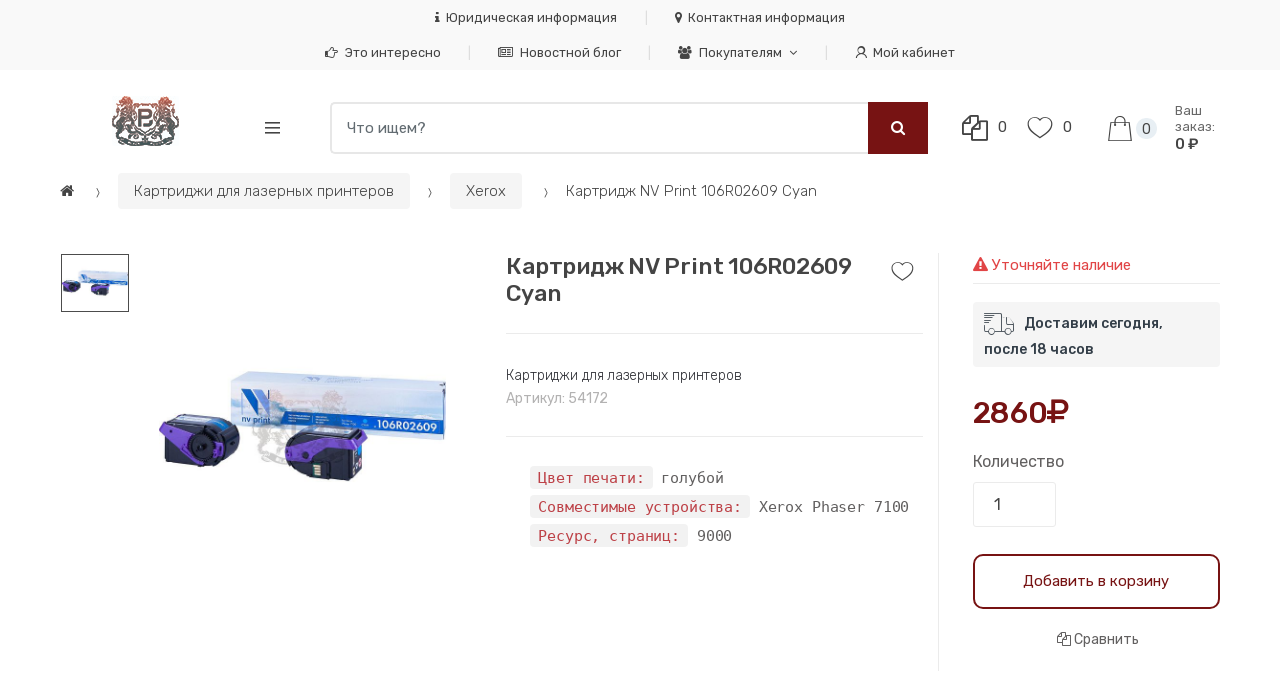

--- FILE ---
content_type: text/html; charset=UTF-8
request_url: https://blackprints.ru/product/54172
body_size: 62284
content:
<!DOCTYPE html>
<html lang="ru">
    <head>
        <meta charset="UTF-8">
		<base href="https://blackprints.ru/"/>
        <meta name="viewport" content="width=device-width, initial-scale=1, maximum-scale=1.0, user-scalable=no">
        <title>Картридж NV Print 106R02609 Cyan, цена, характеристики, отзывы. Купить Картридж 106R02609 Cyan</title>
		<meta name="description" content="Картридж NV Print 106R02609 Cyan, цена, характеристики, отзывы. Купить Картридж 106R02609 Cyan">
        <link rel="stylesheet" type="text/css" href="assets/css/bootstrap.min.css" media="all" />
        <link rel="stylesheet" type="text/css" href="assets/css/font-awesome.min.css" media="all" />
        <link rel="stylesheet" type="text/css" href="assets/css/bootstrap-grid.min.css" media="all" />
        <link rel="stylesheet" type="text/css" href="assets/css/bootstrap-reboot.min.css" media="all" />
        <link rel="stylesheet" type="text/css" href="assets/css/font-techmarket.css" media="all" />
        <link rel="stylesheet" type="text/css" href="assets/css/slick.css" media="all" />
        <link rel="stylesheet" type="text/css" href="assets/css/techmarket-font-awesome.css" media="all" />
        <link rel="stylesheet" type="text/css" href="assets/css/slick-style.css?ver=1" media="all" />
        <link rel="stylesheet" type="text/css" href="assets/css/animate.min.css" media="all" />
        <link rel="stylesheet" type="text/css" href="assets/css/style.css" media="all" />
        <link rel="stylesheet" type="text/css" href="assets/css/colors/red.css" media="all" />
        <link rel="stylesheet" type="text/css" href="assets/css/bp.css" media="all" />
        <link rel="stylesheet" type="text/css" href="assets/css/cloud-zoom.css" media="all" />
        <link rel="stylesheet" type="text/css" href="fancybox/jquery.fancybox-1.3.4.css" />


        <link href="https://fonts.googleapis.com/css?family=Rubik:300,400,500,900" rel="stylesheet">
        <link rel="shortcut icon" href="assets/images/fav-icon.png">
		<script type="text/javascript">(window.Image ? (new Image()) : document.createElement('img')).src = 'https://vk.com/rtrg?p=VK-RTRG-208877-9LTBk';</script>

    </head>
    <body class="woocommerce-active single-product full-width extended">
		<div id="tooltip"></div>
        <div id="page" class="hfeed site">
            <div class="top-bar top-bar-v3">
    <div class="col-full">
        <ul id="menu-top-bar-left" class="nav menu-top-bar-left">
            <!-- <li class="menu-item animate-dropdown">
                <a data-tooltip="Вы поставщик? Тогда Вам сюда..." href="javascript:;"><i class="fa fa-handshake-o"></i> Поставщикам</a>
            </li> -->
            <li class="menu-item animate-dropdown">
                <a data-tooltip="Юридическая информация магазина" href="/pages/requisites/"><i class="fa fa-info"></i> Юридическая информация</a>
            </li>
            <li class="menu-item animate-dropdown">
                <a data-tooltip="Адреса, телефоны и режим работы Black Prints" href="/contacts/"><i class="fa fa-map-marker"></i> Контактная информация</a>
            </li>
        </ul>
      
        <ul id="menu-top-bar-right" class="nav menu-top-bar-right">
			<li class="hidden-sm-down menu-item animate-dropdown">
                <a data-tooltip="Как заправить, поченить, апгрейдить, прошить..." href="/dynamic/page/">
                    <i class="fa fa-hand-o-right"></i>Это интересно
                </a>
            </li>
            <li class="hidden-sm-down menu-item animate-dropdown">
                <a data-tooltip="Новостной блог из мира печати" href="/news/">
                    <i class="fa fa-newspaper-o"></i>Новостной блог
                </a>
            </li>
            <li class="menu-item menu-item-has-children animate-dropdown dropdown">
                <a data-tooltip="Информация для покупателей" data-toggle="dropdown" class="dropdown-toggle" href="#">
                    <i class="fa fa-group"></i>Покупателям
                    <span class="caret"></span>
                </a>
                <ul role="menu" class="dropdown-menu">
                    <li class="menu-item animate-dropdown">
                        <a data-tooltip="Оплата сделанного заказа. Как оплатить заказ." href="/pages/terms_of_payment/">Оплата заказа</a>
                    </li>
                    <li class="menu-item animate-dropdown">
                        <a data-tooltip="Возврат товара в магазин" href="/pages/returns_goods/">Возврат товара</a>
                    </li>
                    <li class="menu-item animate-dropdown">
                        <a data-tooltip="Все о доставки заказа" href="/pages/delivery_of_goods/">Доставка заказа</a>
                    </li>
					<li class="menu-item animate-dropdown">
                        <a data-tooltip="Как можно получить реальные деньги" href="/pages/partner_program/">Партнерская программа</a>
                    </li>
					<li class="menu-item animate-dropdown">
						<a data-tooltip="Соглашение на обработку персональных данных" href="/pages/soglasiye_na_obrabotku_personalnykh_dannykh/">Пользовательское соглашение</a>
                    </li>
                </ul>
               
            </li>
            <li class="menu-item">
	<a data-tooltip="Личный кабинет покупателя" href="/login/">
                    <i class="tm tm-login-register"></i>Мой кабинет
                </a>                
            </li>
        </ul>
    </div>
</div>			
<header id="masthead" class="site-header header-v3" style="background-image: none; ">
	<div class="col-full desktop-only">
		<div class="techmarket-sticky-wrap">
			<div class="row">
				<div class="site-branding">
					<a href="/" class="custom-logo-link" rel="javascript:void(0);">
						<img src="/images/logo/top.jpg" alt="Black Prints" />
					</a>
				</div>
				<div id="departments-menu" class="dropdown departments-menu">
					<button class="btn dropdown-toggle btn-block" type="button" data-toggle="dropdown" aria-haspopup="true" aria-expanded="false">
						<i class="tm tm-departments-thin"></i>
						<span>Каталог</span>
					</button>
					<ul id="menu-departments-menu" class="dropdown-menu yamm departments-menu-dropdown">
						<li class="yamm-tfw menu-item menu-item-has-children animate-dropdown dropdown-submenu">
							<a title="Купить картридж в Москве – картриджи для принтеров недорого" data-toggle="dropdown" class="dropdown-toggle" aria-haspopup="true" href="#">
								Картриджи для лазерных принтеров
								<span class="caret"></span>
							</a>
							<ul role="menu" class=" dropdown-menu">
								<li class="menu-item menu-item-object-static_block animate-dropdown">
									<div class="yamm-content">
										<div class="bg-yamm-content bg-yamm-content-bottom bg-yamm-content-right">
											<div class="kc-col-container">
												<div class="kc_single_image">
													<img src="assets/images/megamenu.jpg" class="" alt="" />
												</div>
											</div>
										</div>

										<div class="row yamm-content-row">
											<div class="col-md-6 col-sm-12">
												<div class="kc-col-container">
													<div class="kc_text_block">
														<ul>
															<li style="text-shadow: 1px 1px 2px black, 0 0 1em #771313" class="nav-title"><a href="/catalog/cartridges_for_laser_printers">Картриджи для лазерных принтеров</a></li><li><a style="text-shadow: 1px 1px 2px black, 0 0 1em #771313" href="catalog/cartridges_for_laser_printers/hp">HP</a></li><li><a style="text-shadow: 1px 1px 2px black, 0 0 1em #771313" href="catalog/cartridges_for_laser_printers/brother">Brother</a></li><li><a style="text-shadow: 1px 1px 2px black, 0 0 1em #771313" href="catalog/cartridges_for_laser_printers/canon">Canon</a></li><li><a style="text-shadow: 1px 1px 2px black, 0 0 1em #771313" href="catalog/cartridges_for_laser_printers/epson">Epson</a></li><li><a style="text-shadow: 1px 1px 2px black, 0 0 1em #771313" href="catalog/cartridges_for_laser_printers/kyocera">Kyocera</a></li><li><a style="text-shadow: 1px 1px 2px black, 0 0 1em #771313" href="catalog/cartridges_for_laser_printers/lexmark">Lexmark</a></li><li><a style="text-shadow: 1px 1px 2px black, 0 0 1em #771313" href="catalog/cartridges_for_laser_printers/oki">Oki</a></li>						</ul>
													</div>
												</div>
											</div>
											<div class="col-md-6 col-sm-12">
												<div class="kc-col-container">
													<div class="kc_text_block">
														<ul><li><a style="text-shadow: 1px 1px 2px black, 0 0 1em #771313" href="catalog/cartridges_for_laser_printers/panasonic">Panasonic</a></li><li><a style="text-shadow: 1px 1px 2px black, 0 0 1em #771313" href="catalog/cartridges_for_laser_printers/samsung">Samsung</a></li><li><a style="text-shadow: 1px 1px 2px black, 0 0 1em #771313" href="catalog/cartridges_for_laser_printers/xerox">Xerox</a></li><li><a style="text-shadow: 1px 1px 2px black, 0 0 1em #771313" href="catalog/cartridges_for_laser_printers/ricoh">Ricoh</a></li><li><a style="text-shadow: 1px 1px 2px black, 0 0 1em #771313" href="catalog/cartridges_for_laser_printers/konica">Konica</a></li><li><a style="text-shadow: 1px 1px 2px black, 0 0 1em #771313" href="catalog/cartridges_for_laser_printers/sharp">Sharp</a></li><li><a style="text-shadow: 1px 1px 2px black, 0 0 1em #771313" href="catalog/cartridges_for_laser_printers/chipy_i_rashodniki">Чипы и расходники</a></li><li><a style="text-shadow: 1px 1px 2px black, 0 0 1em #771313" href="catalog/cartridges_for_laser_printers/komplektuyuschie_dlya_kartridzhey">Комплектующие для картриджей</a></li><li><a style="text-shadow: 1px 1px 2px black, 0 0 1em #771313" href="catalog/cartridges_for_laser_printers/pantum">Pantum</a></li>
														</ul>
													</div>
												</div>
											</div>
										</div>
									</div>
								</li>
							</ul>
						</li><li class="yamm-tfw menu-item menu-item-has-children animate-dropdown dropdown-submenu">
							<a title="Чернила для струйных принтеров" data-toggle="dropdown" class="dropdown-toggle" aria-haspopup="true" href="#">
								Чернила для струйных принтеров
								<span class="caret"></span>
							</a>
							<ul role="menu" class=" dropdown-menu">
								<li class="menu-item menu-item-object-static_block animate-dropdown">
									<div class="yamm-content">
										<div class="bg-yamm-content bg-yamm-content-bottom bg-yamm-content-right">
											<div class="kc-col-container">
												<div class="kc_single_image">
													<img src="assets/images/megamenu-1.jpg" class="" alt="" />
												</div>
											</div>
										</div>

										<div class="row yamm-content-row">
											<div class="col-md-6 col-sm-12">
												<div class="kc-col-container">
													<div class="kc_text_block">
														<ul>
															<li style="text-shadow: 1px 1px 2px black, 0 0 1em #771313" class="nav-title"><a href="/catalog/chernila_dlya_struynykh_printerov">Чернила для струйных принтеров</a></li><li><a style="text-shadow: 1px 1px 2px black, 0 0 1em #771313" href="catalog/chernila_dlya_struynykh_printerov/nvprint">Чернила NV Print</a></li>
														</ul>
													</div>
												</div>
											</div>
										</div>
									</div>
								</li>
							</ul>
						</li>
					</ul>

				</div>

				<form class="navbar-search" method="post" action="/search/">
					<div class="input-group">
						<input type="text" id="input-search" class="form-control search-field product-search-field" dir="ltr" value="" name="search" placeholder="Что ищем?" />


						<div class="input-group-btn">
							<input type="hidden" id="search-param" name="post_type" value="product" />
							<button type="submit" class="btn btn-primary">
								<i class="fa fa-search"></i>
								<span class="search-btn">Поиск</span>
							</button>
						</div>
						<div class="ls-box" style="position: absolute; z-index: 100; top: 55px; background: #eeeeee; width:100%; padding: 15px; display: none;"></div>

					</div>

				</form>

				<ul class="header-compare nav navbar-nav">
					<li class="nav-item">
						<a href="/comparison/" class="nav-link" data-tooltip="Товары в сравнении">
							<i class="fa fa-copy"></i>
							<span class="top-cart-compare-count value">0</span>
						</a>
					</li>
				</ul>

				<ul class="header-wishlist nav navbar-nav">
					<li class="nav-item" data-tooltip="Товары в закладках">
						<a href="/wishlist/" class="nav-link">
							<i class="tm tm-favorites"></i>
							<span class="top-cart-wishlist-count value">0</span>
						</a>
					</li>
				</ul>

				<ul id="site-header-cart" class="site-header-cart menu">
					<li class="animate-dropdown dropdown">
						<a class="cart-contents" id="cart-contents" href="/basket/" data-toggle="dropdown">
							<i class="tm tm-shopping-bag"></i>
							<span class="count sum-count"></span>
							<span class="amount">
								<span class="price-label">Ваш заказ:</span>
								<span class="sum-price"> 0 </span>
							</span>
						</a>
						<ul class="dropdown-menu dropdown-menu-mini-cart basket"></ul>
					</li>
					
				</ul>
				</div>

		</div>

	</div>

	<div class="col-full handheld-only">
		<div class="handheld-header">
			<div class="row">
				<div class="site-branding">
					<a href="/" class="custom-logo-link" rel="home">
						<img src="/images/logo/top.jpg" alt="Black Prints" />
					</a>

				</div>


				<div class="handheld-header-links">
					<ul class="columns-3">
						<li class="my-account">
							<a href="/cabinet/action_order" class="has-icon">
								<i class="tm tm-login-register"></i>
							</a>
						</li>
						<li class="wishlist" data-tooltip="Товары в закладках">
							<a href="/wishlist/" class="has-icon">
								<i class="tm tm-favorites"></i>
								<span class="top-cart-wishlist-count count">0</span>
							</a>
						</li>
						<li class="compare">
							<a href="javascript:void(0);" class="has-icon" data-tooltip="Товары в сравнении">
								<i class="fa fa-copy"></i>
								<span class="top-cart-compare-count count">0</span>
							</a>
						</li>
					</ul>

				</div>

			</div>

			<div class="techmarket-sticky-wrap">
				<div class="row">
					<nav id="handheld-navigation" class="handheld-navigation" aria-label="Handheld Navigation">
						<button class="btn navbar-toggler" type="button">
							<i class="tm tm-departments-thin"></i>
							<span>Меню</span>
						</button>
						<div class="handheld-navigation-menu">
							<span class="tmhm-close">Закрыть</span>
							<ul id="menu-departments-menu-1" class="nav">
		<li class="yamm-tfw menu-item menu-item-has-children animate-dropdown dropdown-submenu">
											<a title="Computers &amp; Laptops" data-toggle="dropdown" class="dropdown-toggle" aria-haspopup="true" href="#">
												Картриджи для лазерных принтеров
												<span class="caret"></span>
											</a>
											<ul role="menu" class=" dropdown-menu">
												<li class="menu-item menu-item-object-static_block animate-dropdown">
													<div class="yamm-content">
														<div class="bg-yamm-content bg-yamm-content-bottom bg-yamm-content-right">
															<div class="kc-col-container">
																<div class="kc_single_image">
																	<img src="assets/images/megamenu.jpg" class="" alt="" />
																</div>
															</div>
														</div>
														<!-- .bg-yamm-content -->
														<div class="row yamm-content-row">
															<div class="col-md-6 col-sm-12">
																<div class="kc-col-container">
																	<div class="kc_text_block">
																		<ul>
																			<li class="nav-title"><a href="/catalog/cartridges_for_laser_printers">Картриджи для лазерных принтеров</a></li>								<li><a href="catalog/cartridges_for_laser_printers/hp">HP</a></li>								<li><a href="catalog/cartridges_for_laser_printers/brother">Brother</a></li>								<li><a href="catalog/cartridges_for_laser_printers/canon">Canon</a></li>								<li><a href="catalog/cartridges_for_laser_printers/epson">Epson</a></li>								<li><a href="catalog/cartridges_for_laser_printers/kyocera">Kyocera</a></li>								<li><a href="catalog/cartridges_for_laser_printers/lexmark">Lexmark</a></li>								<li><a href="catalog/cartridges_for_laser_printers/oki">Oki</a></li>								<li><a href="catalog/cartridges_for_laser_printers/panasonic">Panasonic</a></li>								<li><a href="catalog/cartridges_for_laser_printers/samsung">Samsung</a></li>								<li><a href="catalog/cartridges_for_laser_printers/xerox">Xerox</a></li>								<li><a href="catalog/cartridges_for_laser_printers/ricoh">Ricoh</a></li>								<li><a href="catalog/cartridges_for_laser_printers/konica">Konica</a></li>								<li><a href="catalog/cartridges_for_laser_printers/sharp">Sharp</a></li>								<li><a href="catalog/cartridges_for_laser_printers/chipy_i_rashodniki">Чипы и расходники</a></li>								<li><a href="catalog/cartridges_for_laser_printers/komplektuyuschie_dlya_kartridzhey">Комплектующие для картриджей</a></li>								<li><a href="catalog/cartridges_for_laser_printers/pantum">Pantum</a></li>								</ul>
																	</div>
																</div>
															</div>
														</div>
													</div>
												</li>
											</ul>
										</li><li class="yamm-tfw menu-item menu-item-has-children animate-dropdown dropdown-submenu">
											<a title="Computers &amp; Laptops" data-toggle="dropdown" class="dropdown-toggle" aria-haspopup="true" href="#">
												Чернила для струйных принтеров
												<span class="caret"></span>
											</a>
											<ul role="menu" class=" dropdown-menu">
												<li class="menu-item menu-item-object-static_block animate-dropdown">
													<div class="yamm-content">
														<div class="bg-yamm-content bg-yamm-content-bottom bg-yamm-content-right">
															<div class="kc-col-container">
																<div class="kc_single_image">
																	<img src="assets/images/megamenu-1.jpg" class="" alt="" />
																</div>
															</div>
														</div>
														<!-- .bg-yamm-content -->
														<div class="row yamm-content-row">
															<div class="col-md-6 col-sm-12">
																<div class="kc-col-container">
																	<div class="kc_text_block">
																		<ul>
																			<li class="nav-title"><a href="/catalog/chernila_dlya_struynykh_printerov">Чернила для струйных принтеров</a></li>								<li><a href="catalog/chernila_dlya_struynykh_printerov/nvprint">Чернила NV Print</a></li>								</ul>
																	</div>
																</div>
															</div>
														</div>
													</div>
												</li>
											</ul>
										</li>						
													
										
							</ul>
						</div>
					</nav>

					<div class="site-search">
						<div class="widget woocommerce widget_product_search">
							<form role="search" method="post" class="woocommerce-product-search" action="/search/">
								<input type="search" id="woocommerce-product-search-field-0" class="search-field" placeholder="Что ищем?" value="" name="search" />
								<input type="submit" value="Search" />
							</form>
						</div>

					</div>

					<a class="handheld-header-cart-link has-icon" href="/basket/" title="Моя корзина">
						<i class="tm tm-shopping-bag"></i>
						<span class="count sum-count">0</span>
					</a>
				</div>

			</div>

		</div>

	</div>

</header>            <div id="content" class="site-content" tabindex="-1">
                <div class="col-full">
                    <div class="row">
						<nav class="woocommerce-breadcrumb"> <a href="/"><i class="fa fa-home"></i></a>

						<span class="delimiter"><i class="tm tm-breadcrumbs-arrow-right"></i></span><a href="/catalog/cartridges_for_laser_printers">Картриджи для лазерных принтеров</a><span class="delimiter"><i class="tm tm-breadcrumbs-arrow-right"></i></span><a href="/catalog/cartridges_for_laser_printers/xerox">Xerox</a>							<span class="delimiter"><i class="tm tm-breadcrumbs-arrow-right"></i></span>Картридж NV Print 106R02609 Cyan						</nav>
						
                        
                        <div id="primary" class="content-area" itemscope itemtype="http://schema.org/Product">
                            <main id="main" class="site-main">
                                <div class="product">
                                    <div class="single-product-wrapper">
                                        <div class="product-images-wrapper thumb-count-4">
                                                                                       
                                            <div id="techmarket-single-product-gallery" class="techmarket-single-product-gallery techmarket-single-product-gallery--with-images techmarket-single-product-gallery--columns-4 images" data-columns="4">
                                                <div class="techmarket-single-product-gallery-images" data-ride="tm-slick-carousel" data-wrap=".woocommerce-product-gallery__wrapper" data-slick="{&quot;infinite&quot;:false,&quot;slidesToShow&quot;:1,&quot;slidesToScroll&quot;:1,&quot;dots&quot;:false,&quot;arrows&quot;:false,&quot;asNavFor&quot;:&quot;#techmarket-single-product-gallery .techmarket-single-product-gallery-thumbnails__wrapper&quot;}">
                                                    <div class="woocommerce-product-gallery woocommerce-product-gallery--with-images woocommerce-product-gallery--columns-4 images" data-columns="4">
                                                        <figure class="woocommerce-product-gallery__wrapper ">
															<div data-thumb="images/products/full_a58c5823.jpg" class="woocommerce-product-gallery__image">

								<a rel="zoomHeight:400, zoomWidth:500, adjustX: 15, adjustY:-4, position:'body'" class='cloud-zoom' href="images/products/full_a58c5823.jpg" class=""><img width="600" height="800" src="images/products/full_a58c5823.jpg" class="attachment-shop_single size-shop_single wp-post-image cloudzoom-gallery" alt="Картридж NV Print 106R02609 Cyan">
							</a>
                         </div>                                                            
                                                            
                                                        </figure>
                                                    </div>
                                                    
                                                </div>
                                                
                                                <div class="techmarket-single-product-gallery-thumbnails" data-ride="tm-slick-carousel" data-wrap=".techmarket-single-product-gallery-thumbnails__wrapper" data-slick="{&quot;infinite&quot;:false,&quot;slidesToShow&quot;:4,&quot;slidesToScroll&quot;:1,&quot;dots&quot;:false,&quot;arrows&quot;:true,&quot;vertical&quot;:true,&quot;verticalSwiping&quot;:true,&quot;focusOnSelect&quot;:true,&quot;touchMove&quot;:true,&quot;prevArrow&quot;:&quot;&lt;a href=\&quot;#\&quot;&gt;&lt;i class=\&quot;tm tm-arrow-up\&quot;&gt;&lt;\/i&gt;&lt;\/a&gt;&quot;,&quot;nextArrow&quot;:&quot;&lt;a href=\&quot;#\&quot;&gt;&lt;i class=\&quot;tm tm-arrow-down\&quot;&gt;&lt;\/i&gt;&lt;\/a&gt;&quot;,&quot;asNavFor&quot;:&quot;#techmarket-single-product-gallery .woocommerce-product-gallery__wrapper&quot;,&quot;responsive&quot;:[{&quot;breakpoint&quot;:765,&quot;settings&quot;:{&quot;vertical&quot;:false,&quot;horizontal&quot;:true,&quot;verticalSwiping&quot;:false,&quot;slidesToShow&quot;:4}}]}">
                                                    <figure class="techmarket-single-product-gallery-thumbnails__wrapper">
		<figure data-thumb="images/products/thb_a58c5823.jpg" class="techmarket-wc-product-gallery__image">
							<img width="180" height="180" src="images/products/thb_a58c5823.jpg" class="attachment-shop_thumbnail size-shop_thumbnail wp-post-image" alt="Картридж NV Print 106R02609 Cyan">
                        </figure>                                                        
                                                        
                                                    </figure>
                                                    
                                                </div>
                                                
                                            </div>
                                            
                                        </div>
                                        
                                        <div class="summary entry-summary">
                                            <div class="single-product-header">
                                                <h1 class="product_title entry-title" itemprop="name">Картридж NV Print 106R02609 Cyan</h1>
												<a class="add-to-wishlist" data-id="999" href="javascript:;">В закладки</a>
                                            </div>
                                            
                                            <div class="single-product-meta">
                                                <div class="cat-and-sku">
                                                    <span class="posted_in categories">
                                                        <a rel="tag" href="javascript:;">Картриджи для лазерных принтеров</a>
                                                    </span>
                                                    <span class="sku_wrapper">Артикул:
                                                        <span class="sku">54172</span>
                                                    </span>
                                                </div>
                                            </div>
                                            
                                            <div class="woocommerce-product-details__short-description" itemprop="description">
		<ul><li class="bp-li"><code>Цвет печати:</code> голубой</li><li class="bp-li"><code>Совместимые устройства:</code>  Xerox Phaser 7100 </li><li class="bp-li"><code>Ресурс, страниц:</code> 9000</li></ul>                                               
                                            </div>
                                        </div>
                                        
                                        <div class="product-actions-wrapper">
		<div class="product-actions" itemprop="offers" itemscope itemtype="http://schema.org/Offer">
                                                <div class="availability"><p class="stock out-of-stock"><i class="fa fa-warning"></i> Уточняйте наличие</p></div>

                                                <div class="additional-info">
                                                    <i class="tm tm-free-delivery"></i><strong>Доставим сегодня, после 18 часов</strong>
                                                </div>

                                                <p class="price">
                                                    <span class="woocommerce-Price-amount amount">
                                                        <span class="woocommerce-Price-currencySymbol"></span><span itemprop="price">2860</span><i class="fa fa-ruble"></i></span><meta itemprop="priceCurrency" content="RUB">
                                                </p>

                                                <div class="single_variation_wrap" style="width: 100%;">
													<div class="woocommerce-variation-add-to-cart variations_button woocommerce-variation-add-to-cart-disabled">
														<div class="quantity">
															<label for="quantity-input">Количество</label>
															<input id="quantity-input" type="number" name="quantity" min="1" value="1" title="Количество" class="input-text qty text" size="4" autocomplete="off">
														</div>
														<div class="bp-goods bp-goods-999">
															<button class="single_add_to_cart_button btn-in-basket btn-in-basket-999 button alt wc-variation-selection-needed" data-id="999">Добавить в корзину</button>
														</div>
                                                    </div>
                                                </div>
<hr>
                                                <a class="add-to-compare-link" data-type="add_compare" data-id="999" data-catalog-id="2" href="javascript:;"><i class="fa fa-copy"></i> Сравнить</a>
												<hr>

                                            </div>                                           
                                            
                                        </div>
                                        
                                    </div>
                                    
                                   <div class="woocommerce-tabs wc-tabs-wrapper">
                                        <ul role="tablist" class="nav tabs wc-tabs">
											<li class="nav-item specification_tab">
                                                <a class="nav-link active" data-toggle="tab" role="tab" aria-controls="tab-specification" href="#tab-specification">Характеристики</a>
                                            </li>
		                                            
                                        </ul>
                                        
                                        <div class="tab-content">
											<div class="tab-pane active" id="tab-specification" role="tabpanel">										

		<table class="features-table"><tbody><tr><td colspan="2" class="features-table-colspan" nowrap>Общее</td></tr><tr><td nowrap>Модель</td><td class="grey">106R02609 Cyan</td></tr><tr><td nowrap>Цвет печати</td><td class="grey">голубой</td></tr><tr><td nowrap>Совместимые устройства</td><td class="grey"> Xerox Phaser 7100 </td></tr><tr><td nowrap>Ресурс, страниц</td><td class="grey">9000</td></tr><tr><td colspan="2" class="features-table-colspan" nowrap>Производство</td></tr><tr><td nowrap>Производитель</td><td class="grey">NV Print</td></tr><tr><td nowrap>Страна производителя</td><td class="grey">Китай</td></tr><tr><td nowrap>Сайт производителя</td><td class="grey"><a href="http://www.nvprint.ru/" target="_blank" rel="nofollow" class="bp-link">http://www.nvprint.ru/</a></td></tr></tbody></table>    
                                                
                                            
                                            </div>
		                                            
                                        </div>
                                    </div>
									<div class="tm-related-products-carousel section-products-carousel" id="tm-related-products-carousel" data-ride="tm-slick-carousel" data-wrap=".products" data-slick="{&quot;slidesToShow&quot;:7,&quot;slidesToScroll&quot;:7,&quot;dots&quot;:true,&quot;arrows&quot;:true,&quot;prevArrow&quot;:&quot;&lt;a href=\&quot;#\&quot;&gt;&lt;i class=\&quot;tm tm-arrow-left\&quot;&gt;&lt;\/i&gt;&lt;\/a&gt;&quot;,&quot;nextArrow&quot;:&quot;&lt;a href=\&quot;#\&quot;&gt;&lt;i class=\&quot;tm tm-arrow-right\&quot;&gt;&lt;\/i&gt;&lt;\/a&gt;&quot;,&quot;appendArrows&quot;:&quot;#tm-related-products-carousel .custom-slick-nav&quot;,&quot;responsive&quot;:[{&quot;breakpoint&quot;:767,&quot;settings&quot;:{&quot;slidesToShow&quot;:1,&quot;slidesToScroll&quot;:1}},{&quot;breakpoint&quot;:780,&quot;settings&quot;:{&quot;slidesToShow&quot;:3,&quot;slidesToScroll&quot;:3}},{&quot;breakpoint&quot;:1200,&quot;settings&quot;:{&quot;slidesToShow&quot;:4,&quot;slidesToScroll&quot;:4}},{&quot;breakpoint&quot;:1400,&quot;settings&quot;:{&quot;slidesToShow&quot;:5,&quot;slidesToScroll&quot;:5}}]}"><section class="related"><header class="section-header"><h2 class="section-title">С этим товаром покупают</h2><nav class="custom-slick-nav"></nav></header><div class="products"><div class="product ">
							<div class="yith-wcwl-add-to-wishlist">
								<a href="javascript:;" rel="nofollow" class="add_to_wishlist" data-id="938"> Добавить в закладки</a>
							</div>
                            <a href="/product/71669" target="_blank" class="woocommerce-LoopProduct-link">
								<img src="images/products/full_2f545701.jpg" width="224" height="197" class="wp-post-image" alt="Картридж NV Print 106R02612 Black">
                                <span class="price">
                                <ins><span class="amount"> </span></ins>
								<span class="amount"> 2140 <i class="fa fa-ruble"></i></span></span>
                                <h2 class="woocommerce-loop-product__title">Картридж NV Print 106R02612 Black</h2>
                            </a>
                            <div class="hover-area bp-goods bp-goods-938">
								<a class="button add_to_cart_button btn-in-basket btn-in-basket-938" href="javascript:;" data-id="938"v rel="nofollow">Добавить в корзину</a>
                                <a class="add-to-compare-link" href="javascript:;" data-id="938" data-type="add_compare" data-catalog-id="2">Добавить к сравнению</a>
                            </div>
                        </div><div class="product ">
							<div class="yith-wcwl-add-to-wishlist">
								<a href="javascript:;" rel="nofollow" class="add_to_wishlist" data-id="993"> Добавить в закладки</a>
							</div>
                            <a href="/product/88667" target="_blank" class="woocommerce-LoopProduct-link">
								<img src="images/products/full_581b9a69.jpg" width="224" height="197" class="wp-post-image" alt="Картридж NV Print 106R02611 Yellow">
                                <span class="price">
                                <ins><span class="amount"> </span></ins>
								<span class="amount"> 3090 <i class="fa fa-ruble"></i></span></span>
                                <h2 class="woocommerce-loop-product__title">Картридж NV Print 106R02611 Yellow</h2>
                            </a>
                            <div class="hover-area bp-goods bp-goods-993">
								<a class="button add_to_cart_button btn-in-basket btn-in-basket-993" href="javascript:;" data-id="993"v rel="nofollow">Добавить в корзину</a>
                                <a class="add-to-compare-link" href="javascript:;" data-id="993" data-type="add_compare" data-catalog-id="2">Добавить к сравнению</a>
                            </div>
                        </div><div class="product ">
							<div class="yith-wcwl-add-to-wishlist">
								<a href="javascript:;" rel="nofollow" class="add_to_wishlist" data-id="996"> Добавить в закладки</a>
							</div>
                            <a href="/product/59952" target="_blank" class="woocommerce-LoopProduct-link">
								<img src="images/products/full_6f93d393.jpg" width="224" height="197" class="wp-post-image" alt="Картридж NV Print 106R02610 Magenta">
                                <span class="price">
                                <ins><span class="amount"> </span></ins>
								<span class="amount"> 2860 <i class="fa fa-ruble"></i></span></span>
                                <h2 class="woocommerce-loop-product__title">Картридж NV Print 106R02610 Magenta</h2>
                            </a>
                            <div class="hover-area bp-goods bp-goods-996">
								<a class="button add_to_cart_button btn-in-basket btn-in-basket-996" href="javascript:;" data-id="996"v rel="nofollow">Добавить в корзину</a>
                                <a class="add-to-compare-link" href="javascript:;" data-id="996" data-type="add_compare" data-catalog-id="2">Добавить к сравнению</a>
                            </div>
                        </div> </div></section></div>                                    
                                </div>
                                
                            </main>
                            
                        </div>
                        
                    </div>
                    
                </div>
                
            </div>
            
             
						<footer class="site-footer footer-v1">
                <div class="col-full">
                    <div class="before-footer-wrap">
                        <div class="col-full">
                            <div class="footer-newsletter">
                                <div class="media">
                                    <i class="footer-newsletter-icon tm tm-newsletter"></i>
                                    <div class="media-body">
                                        <div class="clearfix">
                                            <div class="newsletter-header">
                                                <h5 class="newsletter-title">Подпишись на новостной блог</h5>
                                                <span class="newsletter-marketing-text">...и будь
                                                    <strong>в центре событий</strong>
                                                </span>
                                            </div>
                                            <!-- .newsletter-header -->
                                            <div class="newsletter-body">
                                                <form class="newsletter-form">
                                                    <input type="text" id="subscription-email" placeholder="Ваш E-mail адрес">
                                                    <button class="button news-subscription-btn" type="button">Подписаться</button>
                                                </form>
                                            </div>
                                            <!-- .newsletter body -->
                                        </div>
                                        <!-- .clearfix -->
                                    </div>
                                    <!-- .media-body -->
                                </div>
                                <!-- .media -->
                            </div>
                            <!-- .footer-newsletter -->
                            <div class="footer-social-icons">
                                <ul class="social-icons nav">
                                    <!-- <li class="nav-item">
                                        <a class="sm-icon-label-link nav-link" target="_blank" href="https://www.facebook.com/Black-Prints-253820935123067">
                                            <i class="fa fa-facebook"></i> Facebook</a>
                                    </li> -->
                                    <li class="nav-item">
                                        <a class="sm-icon-label-link nav-link" target="_blank" href="https://vk.com/blackprints">
                                            <i class="fa fa-vk"></i>ВКонтакте</a>
                                    </li>
									<li class="nav-item">
                                        <a class="sm-icon-label-link nav-link" href="skype:onlineunit?call">
                                            <i class="fa fa-skype"></i> Skype</a>
                                    </li>
                                </ul>
                            </div>
                            <!-- .footer-social-icons -->
                        </div>
                        <!-- .col-full -->
                    </div>
                    <!-- .before-footer-wrap -->
                    <div class="footer-widgets-block">
                        <div class="row">
                            <div class="footer-contact">
                                <div class="footer-logo" style="text-align: center">
                                    <a href="/" class="custom-logo-link" rel="home"><img src="/images/logo/down.png"></a>
                                </div>
                                <!-- .footer-logo -->
                                <div class="contact-payment-wrap">
                                    <div class="footer-contact-info">
                                        <div class="media">
                                            <span class="media-left icon media-middle">
                                                <i class="tm tm-call-us-footer"></i>
                                            </span>
                                            <div class="media-body">
                                                <span class="call-us-title"></span>
                                                <span class="call-us-text"><a href="tel:+74952680113">+7(495)268-0113</a></span>
                                                <address class="footer-contact-address">119320, Россия г. Москва, ул. Очаковское шоссе, 36</address>
                                                <a href="/contacts/" class="footer-address-map-link">
                                                    <i class="tm tm-map-marker"></i>Посмотреть на карте</a>
                                            </div>
                                            <!-- .media-body -->
                                        </div>
                                        <!-- .media -->
                                    </div>
                                    <!-- .footer-contact-info -->
                                    <div class="footer-payment-info">
                                        <div class="media">
                                            <span class="media-left icon media-middle">
                                                <i class="tm tm-safe-payments"></i>
                                            </span>
                                            <div class="media-body">
                                                <h5 class="footer-payment-info-title"></h5>
                                                <div class="footer-payment-icons">
                                                    <ul class="list-payment-icons nav">
                                                        <li class="nav-item">
                                                            <img class="payment-icon-image" src="assets/images/credit-cards/mastercard.svg" alt="mastercard" />
                                                        </li>
                                                        <li class="nav-item">
                                                            <img class="payment-icon-image" src="assets/images/credit-cards/visa.svg" alt="visa" />
                                                        </li>
                                                        <li class="nav-item">
                                                            <img class="payment-icon-image" src="assets/images/credit-cards/paypal.svg" alt="paypal" />
                                                        </li>
                                                        <li class="nav-item">
                                                            <img class="payment-icon-image" src="assets/images/credit-cards/maestro.svg" alt="maestro" />
                                                        </li>
                                                    </ul>
                                                </div>

                                                <!-- .ЮKassa -->
                                                <a href="https://yookassa.ru/protection?utm_campaign=kassa_protection&utm_source=merchants" target="_blank" rel="noopener">
                                                <img width="173" height="60" src="https://yoomoney.ru/i/html-letters/safe-kassa-logo-black.svg" alt="Платежи под защитой ЮKassa." />
                                                </a>

                                                <!-- .footer-payment-icons -->
                                                <div class="footer-secure-by-info">
                                                    <h6 class="footer-secured-by-title"></h6>
                                                    <ul class="footer-secured-by-icons">
                                                        <li class="nav-item">
                                                            <img class="secure-icons-image" src="assets/images/secured-by/norton.svg" alt="norton" />
                                                        </li>
                                                        <li class="nav-item">
                                                            <img class="secure-icons-image" src="assets/images/secured-by/mcafee.svg" alt="mcafee" />
                                                        </li>
                                                    </ul>
                                                </div>
                                                <!-- .footer-secure-by-info -->
                                            </div>
                                            <!-- .media-body -->
                                        </div>
                                        <!-- .media -->
                                    </div>
                                    <!-- .footer-payment-info -->
                                </div>
                                <!-- .contact-payment-wrap -->
                            </div>
                            <!-- .footer-contact -->
                            <div class="footer-widgets">
                                <div class="columns">
                                    <aside class="widget clearfix">
                                        <div class="body">
                                            <h4 class="widget-title">Картриджи и тонеры</h4>
                                            <div class="menu-footer-menu-1-container">
                                                <ul id="menu-footer-menu-1" class="menu">
		<li class="menu-item"> <a href="/catalog/cartridges_for_laser_printers/hp">HP</a></li><li class="menu-item"> <a href="/catalog/cartridges_for_laser_printers/brother">Brother</a></li><li class="menu-item"> <a href="/catalog/cartridges_for_laser_printers/canon">Canon</a></li><li class="menu-item"> <a href="/catalog/cartridges_for_laser_printers/kyocera">Kyocera</a></li><li class="menu-item"> <a href="/catalog/cartridges_for_laser_printers/lexmark">Lexmark</a></li><li class="menu-item"> <a href="/catalog/cartridges_for_laser_printers/oki">Oki</a></li>                                                    
                                                </ul>
                                            </div>
                                            <!-- .menu-footer-menu-1-container -->
                                        </div>
                                        <!-- .body -->
                                    </aside>
                                    <!-- .widget -->
                                </div>
                                <!-- .columns -->
                                <div class="columns">
                                    <aside class="widget clearfix">
                                        <div class="body">
                                            <h4 class="widget-title">&nbsp;</h4>
                                            <div class="menu-footer-menu-1-container">
                                                <ul id="menu-footer-menu-1" class="menu">
        <li class="menu-item"> <a href="/catalog/cartridges_for_laser_printers/panasonic">Panasonic</a></li><li class="menu-item"> <a href="/catalog/cartridges_for_laser_printers/samsung">Samsung</a></li><li class="menu-item"> <a href="/catalog/cartridges_for_laser_printers/xerox">Xerox</a></li><li class="menu-item"> <a href="/catalog/cartridges_for_laser_printers/ricoh">Ricoh</a></li><li class="menu-item"> <a href="/catalog/cartridges_for_laser_printers/konica">Konica</a></li><li class="menu-item"> <a href="/catalog/cartridges_for_laser_printers/sharp">Sharp</a></li>                                       
                                                </ul>
                                            </div>
                                            <!-- .menu-footer-menu-2-container -->
                                        </div>
                                        <!-- .body -->
                                    </aside>
                                    <!-- .widget -->
                                </div>
								<!-- .columns -->
                                <div class="columns">
                                    <aside class="widget clearfix">
                                        <div class="body">
                                            <h4 class="widget-title">&nbsp;</h4>
                                            <div class="menu-footer-menu-1-container">
                                                <ul id="menu-footer-menu-1" class="menu">
        <li class="menu-item"> <a href="/catalog/chernila_dlya_struynykh_printerov/nvprint">Чернила NV Print</a></li><li class="menu-item"> <a href="/catalog/cartridges_for_laser_printers/pantum">Pantum</a></li>                                       
                                                </ul>
                                            </div>
                                            <!-- .menu-footer-menu-2-container -->
                                        </div>
                                        <!-- .body -->
                                    </aside>
                                    <!-- .widget -->
                                </div>
                                <!-- .columns -->
                                <div class="columns">
                                    <aside class="widget clearfix">
                                        <div class="body">
                                            <h4 class="widget-title">Покупателям</h4>
                                            <div class="menu-footer-menu-3-container">
                                                <ul id="menu-footer-menu-3" class="menu">
                                                    <li class="menu-item">
                                                        <a href="/cabinet/action_order/">Мой кабинет</a>
                                                    </li>
                                                    <li class="menu-item">
                                                        <a href="/pages/delivery_of_goods">Доставка товара</a>
                                                    </li>
                                                    <li class="menu-item">
                                                        <a href="/pages/terms_of_payment">Оплата заказа</a>
                                                    </li>
                                                    <li class="menu-item">
                                                        <a href="/pages/returns_goods">Возврат товара</a>
                                                    </li>
                                                    <li class="menu-item">
                                                        <a href="/news/">Новости</a>
                                                    </li>
                                                    <li class="menu-item">
                                                        <a href="/contacts/">Контакты</a>
                                                    </li>
                                                </ul>
                                            </div>
                                            <!-- .menu-footer-menu-3-container -->
                                        </div>
                                        <!-- .body -->
                                    </aside>
                                    <!-- .widget -->
                                </div>
                                <!-- .columns -->
                            </div>
                            <!-- .footer-widgets -->
                        </div>
                        <!-- .row -->
                    </div>
                    <!-- .footer-widgets-block -->
                    <div class="site-info">
                        <div class="col-full">
                            <div class="copyright">&copy; 2017 <a href="javascript:;">Black Prints</a> Все права защищены.</div>
                            
                        </div>
                        <!-- .col-full -->
                    </div>
                    <!-- .site-info -->
                </div>
                <!-- .col-full -->
            </footer>
			
			<!-- Yandex.Metrika counter -->
			<script type="text/javascript">
				(function (d, w, c) {
					(w[c] = w[c] || []).push(function() {
						try {
							w.yaCounter31450203 = new Ya.Metrika({
								id:31450203,
								clickmap:true,
								trackLinks:true,
								accurateTrackBounce:true,
								webvisor:true
							});
						} catch(e) { }
					});

					var n = d.getElementsByTagName("script")[0],
					s = d.createElement("script"),
					f = function () { n.parentNode.insertBefore(s, n); };
					s.type = "text/javascript";
					s.async = true;
					s.src = "https://mc.yandex.ru/metrika/watch.js";

					if (w.opera == "[object Opera]") {
						d.addEventListener("DOMContentLoaded", f, false);
					} else { f(); }
				})(document, window, "yandex_metrika_callbacks");
			</script>
			<noscript><div style="display:none;"><img src="https://mc.yandex.ru/watch/31450203" style="position:absolute; left:-9999px; " alt="" /></div></noscript>
			<!-- /Yandex.Metrika counter -->
							
							
			<!--LiveInternet counter-->
			<script type="text/javascript">
				document.write("<a href='//www.liveinternet.ru/click' "+
				"target=_blank><img src='//counter.yadro.ru/hit?t42.6;r"+
				escape(document.referrer)+((typeof(screen)=="undefined")?"":
				";s"+screen.width+"*"+screen.height+"*"+(screen.colorDepth?
				screen.colorDepth:screen.pixelDepth))+";u"+escape(document.URL)+
				";"+Math.random()+
				"' alt='' title='LiveInternet' style='display: none'"+
				"border='0' width='0' height='0'><\/a>")
			</script>
			<!--/LiveInternet-->
						
						
			<!-- BEGIN JIVOSITE CODE {literal} -->
			<script type='text/javascript'>
			(function(){ var widget_id = '59nzw97x9T';var d=document;var w=window;function l(){
			var s = document.createElement('script'); s.type = 'text/javascript'; s.async = true; s.src = '//code.jivosite.com/script/widget/'+widget_id; var ss = document.getElementsByTagName('script')[0]; ss.parentNode.insertBefore(s, ss);}if(d.readyState=='complete'){l();}else{if(w.attachEvent){w.attachEvent('onload',l);}else{w.addEventListener('load',l,false);}}})();</script>
			<!-- {/literal} END JIVOSITE CODE -->
			
			<!-- GOOGLE ANALITICS -->
			<script>
			  (function(i,s,o,g,r,a,m){i['GoogleAnalyticsObject']=r;i[r]=i[r]||function(){
			  (i[r].q=i[r].q||[]).push(arguments)},i[r].l=1*new Date();a=s.createElement(o),
			  m=s.getElementsByTagName(o)[0];a.async=1;a.src=g;m.parentNode.insertBefore(a,m)
			  })(window,document,'script','https://www.google-analytics.com/analytics.js','ga');

			  ga('create', 'UA-103271756-1', 'auto');
			  ga('send', 'pageview');

			</script>
			<!-- / GOOGLE ANALITICS -->
			
			<!-- Facebook Pixel Code -->
			<script>
			!function(f,b,e,v,n,t,s){if(f.fbq)return;n=f.fbq=function(){n.callMethod?
			n.callMethod.apply(n,arguments):n.queue.push(arguments)};if(!f._fbq)f._fbq=n;
			n.push=n;n.loaded=!0;n.version='2.0';n.queue=[];t=b.createElement(e);t.async=!0;
			t.src=v;s=b.getElementsByTagName(e)[0];s.parentNode.insertBefore(t,s)}(window,
			document,'script','https://connect.facebook.net/en_US/fbevents.js');
			fbq('init', '1109052202573091'); // Insert your pixel ID here.
			fbq('track', 'PageView');
			</script>
			<noscript><img height="1" width="1" style="display:none"
			src="https://www.facebook.com/tr?id=1109052202573091&ev=PageView&noscript=1"
			/></noscript>
			<!-- DO NOT MODIFY -->
			<!-- End Facebook Pixel Code -->
			<!-- Traffic tracking code -->
			<script type="text/javascript">
				(function(w, p) {
					var a, s;
					(w[p] = w[p] || []).push({
						counter_id: 437357284
					});
					a = document.createElement('script'); a.type = 'text/javascript'; a.async = true;
					a.src = ('https:' == document.location.protocol ? 'https://' : 'http://') + 'autocontext.begun.ru/analytics.js';
					s = document.getElementsByTagName('script')[0]; s.parentNode.insertBefore(a, s);
				})(window, 'begun_analytics_params');
			</script>
			<!-- Yandex  dialogs 
			<script type='text/javascript'>
			(function () {
				window['yandexChatWidgetCallback'] = function() {
					try {
						window.yandexChatWidget = new Ya.ChatWidget({
							guid: '64189a5d-d5a8-4af5-b4ab-d7567d89d6ce',
							buttonText: '',
							title: 'Чат',
							theme: 'light',
							collapsedDesktop: 'never',
							collapsedTouch: 'never'
						});
					} catch(e) { }
				};
				var n = document.getElementsByTagName('script')[0],
					s = document.createElement('script');
				s.async = true;
				s.src = 'https://chat.s3.yandex.net/widget.js';
				n.parentNode.insertBefore(s, n);
			})();
			</script> -->
			
						
        </div>
        
        <script type="text/javascript" src="assets/js/jquery.min.js"></script>
        <script type="text/javascript" src="assets/js/tether.min.js"></script>
        <script type="text/javascript" src="assets/js/bootstrap.min.js"></script>
        <script type="text/javascript" src="assets/js/jquery-migrate.min.js"></script>
        <script type="text/javascript" src="assets/js/hidemaxlistitem.min.js"></script>
        <script type="text/javascript" src="assets/js/jquery-ui.min.js"></script>
        <script type="text/javascript" src="assets/js/hidemaxlistitem.min.js"></script>
        <script type="text/javascript" src="assets/js/jquery.easing.min.js"></script>
        <script type="text/javascript" src="assets/js/scrollup.min.js"></script>
        <script type="text/javascript" src="assets/js/jquery.waypoints.min.js"></script>
        <script type="text/javascript" src="assets/js/waypoints-sticky.min.js"></script>
        <script type="text/javascript" src="assets/js/pace.min.js"></script>
        <script type="text/javascript" src="assets/js/slick.min.js"></script>
        <script type="text/javascript" src="assets/js/scripts.js"></script>
        <script type="text/javascript" src="js/cloud-zoom.1.0.2.js"></script>
        <script type="text/javascript" src="js/product-image.js"></script>
		
		<link rel="stylesheet" type="text/css" href="assets/css/jquery-confirm.min.css">
		<script type="text/javascript" src="js/jquery-confirm.min.js"></script>
		
		<script type="text/javascript" src="js/global.js?ver="></script>
		<script type="text/javascript" src="js/wishlist.js?ver="></script>

		<script type="text/javascript" src="js/jquery.maskedinput.js"></script>

		<script type="text/javascript" src="js/TextChange.js"></script>
		<script type="text/javascript" src="js/jquery.debounce-1.0.5.js"></script>
		<script type="text/javascript" src="js/ls.js?ver="></script>

		<script type="text/javascript" src="js/basket.js?ver="></script>
        <!-- <script type='text/javascript' async defer src='https://pushmoose.com/static/script/blackprints.js'></script> -->
    </body>
</html>

--- FILE ---
content_type: text/css
request_url: https://blackprints.ru/assets/css/colors/red.css
body_size: 16004
content:
/*===================================================================================*/
/*  Grey Color
/*===================================================================================*/
button, input[type="button"], input[type="reset"], input[type="submit"], .button, #scrollUp, .added_to_cart, .btn-primary, .fullwidth-notice, .top-bar.top-bar-v4, .site-header.header-v4, .site-header.header-v5, .navbar-search .btn-secondary, .header-v1 .departments-menu button, .widget_shopping_cart .buttons a:first-child, .widget_shopping_cart_content .buttons a:first-child, .section-landscape-products-widget-carousel.type-3 .section-header:after, .home-v1-slider .custom.tp-bullets .tp-bullet.selected, .home-v2-slider .custom.tp-bullets .tp-bullet.selected, .home-v3-slider .custom.tp-bullets .tp-bullet.selected, .home-v4-slider .custom.tp-bullets .tp-bullet.selected, .home-v5-slider .custom.tp-bullets .tp-bullet.selected, .home-v6-slider .custom.tp-bullets .tp-bullet.selected, .section-categories-filter .products .product-type-simple .button:hover, #respond.comment-respond .comment-form .form-submit input[type=submit]:hover, .contact-page-title:after, .comment-reply-title:after, article .more-link, article.post .more-link, .slick-dots li.slick-active button:before, .products .product .added_to_cart:hover, .products .product .button:hover, .banner-action.button:hover, .deal-progress .progress-bar, .section-products-tabs .section-products-tabs-wrap > .button:hover, #secondary.sidebar-blog .widget .widget-title:after, #secondary.sidebar-blog .widget_tag_cloud .tagcloud a:hover, .comments-title:after, .pings-title:after, .navbar-primary .nav .techmarket-flex-more-menu-item > a::after, .primary-navigation .nav .techmarket-flex-more-menu-item > a::after, .secondary-navigation .nav .techmarket-flex-more-menu-item > a::after, .header-v4 .sticky-wrapper .techmarket-sticky-wrap.stuck, .header-v5 .sticky-wrapper .techmarket-sticky-wrap.stuck, article .post-readmore .btn-primary:hover, article.post .post-readmore .btn-primary:hover, .table-compare tbody tr td .button:hover, .return-to-shop .button:hover, .contact-form .form-group input[type=button], .contact-form .form-group input[type=submit], .cart-collaterals .checkout-button, #payment .place-order .button, .single-product .single_add_to_cart_button:hover, .single-product .accessories .accessories-product-total-price .accessories-add-all-to-cart .button:hover, .single-product .accessories .accessories-product-total-price .accessories-add-all-to-cart .button:focus, .contact-form .form-group input[type=button], .contact-form .form-group input[type=submit], .home-v3-banner-with-products-carousel .banner .banner-action.button, .section-media-single-banner .button, .woocommerce-wishlist table.cart .product-add-to-cart a.button, table.cart td.actions div.coupon .button, .site-header.header-v10 .stretched-row, .site-header .handheld-header .handheld-header-cart-link .count, .products .product-carousel-with-timer-gallery .button, .banners-v2 .banner-action.button, .pace .pace-progress, input[type="submit"].dokan-btn-danger, a.dokan-btn-danger, .dokan-btn-danger, input[type="submit"].dokan-btn-danger:hover, a.dokan-btn-danger:hover, .dokan-btn-danger:hover, input[type="submit"].dokan-btn-danger:focus, a.dokan-btn-danger:focus, .dokan-btn-danger:focus, .widget.widget_tag_cloud .tagcloud a:focus, .widget.widget_tag_cloud .tagcloud a:hover, .wcmp_main_page .wcmp_main_menu ul li.hasmenu ul.submenu li.active a, .wcmp_main_page .wcmp_main_holder .wcmp_headding1 button, .wcmp_main_page .wcmp_main_menu ul li ul li a.active2, input[type="submit"].dokan-btn-theme, a.dokan-btn-theme, .dokan-btn-theme, input[type="submit"].dokan-btn-theme:hover, a.dokan-btn-theme:hover, .dokan-btn-theme:hover, input[type="submit"].dokan-btn-theme:focus, a.dokan-btn-theme:focus, .dokan-btn-theme:focus, #secondary.sidebar-blog .widget .section-header .section-title:after, .dokan-dashboard .dokan-dash-sidebar ul.dokan-dashboard-menu li.active, .dokan-dashboard .dokan-dash-sidebar ul.dokan-dashboard-menu li:hover, .dokan-dashboard .dokan-dash-sidebar ul.dokan-dashboard-menu li.dokan-common-links a:hover, .wcmp_regi_main .register p.woocomerce-FormRow input, .wcv-header-container ~ h3 a:hover, .site-content .home-v1-slider .slider-1 .button:hover, .site-content .home-v2-slider .slider-1 .button:hover, .site-content .home-v3-slider .slider-1 .button:hover, .site-content .home-v4-slider .slider-1 .button:hover, .site-content .home-v5-slider .slider-1 .button:hover, .site-content .home-v6-slider .slider-1 .button:hover, .site-content .home-v7-slider .slider-1 .button:hover, .site-content .home-v8-slider .slider-1 .button:hover, .site-content .home-v9-slider .slider-1 .button:hover, .site-content .home-v11-slider .slider-1 .button:hover, .site-content .home-v12-slider .slider-1 .button:hover, .site-content .landing-v1-slider .slider-1 .button:hover, .site-content .landing-v2-slider .slider-1 .button:hover, .about-accordion .card .card-header h5 > a:not(.collapsed) i {
  background-color: #771313; }

.primary-navigation .nav .dropdown-menu, .secondary-navigation .nav .dropdown-menu, .navbar-primary .nav .dropdown-menu, .primary-navigation .nav .yamm-fw > .dropdown-menu > li, .navbar-primary .nav .yamm-fw > .dropdown-menu > li, .top-bar .nav .show > .dropdown-menu {
  border-top-color: #771313; }

.widget_shopping_cart .buttons a:first-child:hover, .widget_shopping_cart_content .buttons a:first-child:hover, .navbar-primary .nav .techmarket-flex-more-menu-item > a:hover::after, .primary-navigation .nav .techmarket-flex-more-menu-item > a:hover::after, .secondary-navigation .nav .techmarket-flex-more-menu-item > a:hover::after, .cart-collaterals .checkout-button:hover, #payment .place-order .button:hover, .contact-form .form-group input[type=button]:hover, .contact-form .form-group input[type=submit]:hover, .section-media-single-banner .button:hover, .woocommerce-wishlist table.cart .product-add-to-cart a.button:hover, .products .product-carousel-with-timer-gallery .button:hover, table.cart td.actions div.coupon .button:hover, .banners-v2 .banner-action.button:hover, .wcmp_main_page .wcmp_main_holder .wcmp_headding1 button:hover, .btn-primary:hover, .navbar-search button:hover {
  background-color: #9f0303; }

.home-v3-banner-with-products-carousel .banner .banner-action.button:hover {
  background-color: #ec0c15; }

.cart-collaterals .checkout-button:hover, #payment .place-order .button:hover, .contact-form .form-group input[type=button]:hover, .contact-form .form-group input[type=submit]:hover, .section-media-single-banner .button:hover, .products .product-carousel-with-timer-gallery .button:hover, .woocommerce-wishlist table.cart .product-add-to-cart a.button:hover, table.cart td.actions div.coupon .button:hover, .btn-primary:hover {
  border-color: #9f0303; }

.home-v3-banner-with-products-carousel .banner .banner-action.button:hover {
  border-color: #ec0c15; }

.top-bar.top-bar-v4 {
  border-bottom-color: #f6535a; }

.price, .features-list .feature i, .wcv-header-container ~ h3 a, .section-recent-posts-with-categories .post-items .post-item .post-info .btn-more, .section-products-with-image .load-more-button, .single-product .woocommerce-tabs .wc-tabs li.active a, .single-product .techmarket-tabs .tm-tabs li.active a, #respond.comment-respond .comment-form .form-submit input[type=submit], #respond.comment-respond .comment-form > p.logged-in-as a, .banner-action.button, .commentlist .comment .reply a, .pings-list .comment .reply a, .products .product .added_to_cart, .products .product .button, .full-width-banner .banner-bg .button, article.post.category-more-tag a[target=_blank], .commentlist .comment #respond .comment-reply-title small a, .commentlist .pingback #respond .comment-reply-title small a, .pings-list .comment #respond .comment-reply-title small a, .pings-list .pingback #respond .comment-reply-title small a, article.post.format-link .entry-content p a, article .post-readmore .btn-primary, article.post .post-readmore .btn-primary, .table-compare tbody tr td .button, .return-to-shop .button, .wcmp_main_page .wcmp_main_menu ul li a.active, .wcmp_main_page .wcmp_main_menu ul li a:hover, .wcmp_main_page .wcmp_displaybox2 h3, .wcmp_main_page .wcmp_displaybox3 h3, .widget_techmarket_poster_widget .poster-bg .caption .button:hover, .single-product .accessories .products .product .accessory-checkbox label input, .cart-collaterals .shop-features li i, .single-product .single_add_to_cart_button, .banners .banner .banner-bg .caption .price, .features-list .features .feature .media .feature-icon, .section-recent-posts-with-categories .nav .nav-link, #secondary.sidebar-blog .widget_recent_comments ul li.recentcomments a, .footer-widgets.sidebar-blog .widget_recent_comments ul li.recentcomments a, .widget_techmarket_banner_widget .banner .banner-bg .caption .price, #secondary .widget.widget_rss li .rsswidget, .footer-widgets .widget.widget_rss li .rsswidget, .single-product .accessories .accessories-product-total-price .accessories-add-all-to-cart .button, .wcmp_main_page .wcmp_main_holder .wcmp_dashboard_display_box h3, .site-content .home-v9-slider .slider-1 .button, .single-product .woocommerce-tabs .wc-tabs li a.active, .single-product .techmarket-tabs .tm-tabs li a.active, .home-v1-slider .slider-1 .button, .home-v2-slider .slider-1 .button, .home-v3-slider .slider-1 .button, .home-v4-slider .slider-1 .button, .home-v5-slider .slider-1 .button, .home-v6-slider .slider-1 .button, .home-v9-slider .slider-1 .button, .home-v11-slider .slider-1 .button, .home-v12-slider .slider-1 .button, .landing-v1-slider .slider-1 .button, .landing-v2-slider .slider-1 .button, .site-content .home-v6-slider .slider-1 .caption .offer-price {
  color: #771313; }

#secondary.sidebar-blog .widget_recent_comments ul li.recentcomments a:hover, .footer-widgets.sidebar-blog .widget_recent_comments ul li.recentcomments a:hover, #secondary .widget.widget_rss li .rsswidget:hover, .footer-widgets .widget.widget_rss li .rsswidget:hover {
  color: #ec0c15; }

.top-bar.top-bar-v4 .nav-item + .nav-item .nav-link::before, .top-bar.top-bar-v4 .nav-item + .nav-item > a::before, .top-bar.top-bar-v4 .nav > .menu-item + .menu-item .nav-link::before, .top-bar.top-bar-v4 .nav > .menu-item + .menu-item > a::before, #respond.comment-respond .comment-form > p.logged-in-as a:hover, #respond.comment-respond .comment-form > p.logged-in-as a:focus, #comments .comment-list .reply a:hover, #comments .comment-list .reply a:focus, .comment-list #respond .comment-reply-title small:hover, .pings-list #respond .comment-reply-title small:hover, .comment-list #respond .comment-reply-title small a:focus, .pings-list #respond .comment-reply-title small a:focus {
  color: #f7676d; }

.top-bar.top-bar-v4 a, .site-header.header-v4 .site-header-cart .cart-contents .amount .price-label {
  color: white; }

.site-header.header-v4 .navbar-search button, .site-header.header-v5 .navbar-search button, .widget_shopping_cart .product_list_widget .mini_cart_item .remove, .widget_shopping_cart_content .product_list_widget .mini_cart_item .remove, .site-header.header-v4 .site-header-cart .cart-contents .count {
  background-color: #f75d63; }

.section-landscape-products-widget-carousel.product-widgets .section-header:after {
  border-bottom-color: #771313; }

.site-header.header-v4 .site-branding .cls-3, .site-header.header-v5 .site-branding .cls-3 {
  fill: #fee5e6; }

.btn-primary, .wcmp_main_page .wcmp_ass_btn, .wcv-header-container ~ h3 a, .wcv-header-container ~ h3 a:hover, .header-v4 .departments-menu > .dropdown-menu > li, .header-v4 .departments-menu > .dropdown-menu .menu-item-has-children > .dropdown-menu, .section-categories-filter .products .product-type-simple .button:hover, .contact-page-title:after, .navbar-search .btn-secondary, .products .product .added_to_cart, .products .product .button, .products .product .added_to_cart:hover, .products .product .button:hover, .section-products-carousel-tabs .nav-link.active::after, .full-width-banner .banner-bg .button, .banner-action.button, .section-products-tabs .section-products-tabs-wrap > .button:hover, .section-3-2-3-product-cards-tabs-with-featured-product .nav .nav-link.active:after, .section-product-cards-carousel-tabs .nav .nav-link.active:after, .section-products-carousel-with-vertical-tabs .section-title:before, #respond.comment-respond .comment-form .form-submit input[type=submit], .section-categories-filter .products .product-type-simple .button:hover, .home-v9-full-banner.full-width-banner .banner-bg .caption .banner-action.button:hover, .section-deals-carousel-and-products-carousel-tabs .deals-carousel-inner-block, article .post-readmore .btn-primary, article.post .post-readmore .btn-primary, .table-compare tbody tr td .button, .table-compare tbody tr td .button:hover, .return-to-shop .button, .col-2-full-width-banner .banner .banner-bg .caption .banner-action.button:hover, .return-to-shop .button:hover, .select2-container .select2-drop-active, .contact-form .form-group input[type=button], .contact-form .form-group input[type=submit], .widget_techmarket_poster_widget .poster-bg .caption .button, .cart-collaterals .checkout-button, .section-6-1-6-products-tabs ul.nav .nav-link.active:after, #payment .place-order .button, .products .sale-product-with-timer, .products .sale-product-with-timer:hover, .single-product .single_add_to_cart_button, .single-product .accessories .accessories-product-total-price .accessories-add-all-to-cart .button:hover, .single-product .accessories .accessories-product-total-price .accessories-add-all-to-cart .button:focus, .contact-form .form-group input[type=button], .contact-form .form-group input[type=submit], .about-accordion .kc-section-active .kc_accordion_header.ui-state-active a i, .about-accordion .vc_tta-panels .vc_tta-panel.vc_active .vc_tta-panel-title i, .section-landscape-full-product-cards-carousel .section-title::before, .section-media-single-banner .button, .woocommerce-wishlist table.cart .product-add-to-cart a.button, .widget_techmarket_poster_widget .poster-bg .caption .button, table.cart td.actions div.coupon .button, .header-v1 .departments-menu button, input[type="submit"].dokan-btn-danger, a.dokan-btn-danger, .dokan-btn-danger, input[type="submit"].dokan-btn-danger:hover, a.dokan-btn-danger:hover, .dokan-btn-danger:hover, input[type="submit"].dokan-btn-danger:focus, a.dokan-btn-danger:focus, .dokan-btn-danger:focus, input[type="submit"].dokan-btn-theme, a.dokan-btn-theme, .dokan-btn-theme, input[type="submit"].dokan-btn-theme:hover, a.dokan-btn-theme:hover, .dokan-btn-theme:hover, input[type="submit"].dokan-btn-theme:focus, a.dokan-btn-theme:focus, .dokan-btn-theme:focus, .section-product-carousel-with-featured-product.type-2 .section-title::before, .wcvendors-pro-dashboard-wrapper .wcv-grid nav.wcv-navigation ul li.active a:after, .about-accordion .card .card-header h5 > a:not(.collapsed) i, .site-content .home-v9-slider .slider-1 .button, .site-content .home-v1-slider .slider-1 .button:hover, .site-content .home-v2-slider .slider-1 .button:hover, .site-content .home-v3-slider .slider-1 .button:hover, .site-content .home-v4-slider .slider-1 .button:hover, .site-content .home-v5-slider .slider-1 .button:hover, .site-content .home-v6-slider .slider-1 .button:hover, .site-content .home-v7-slider .slider-1 .button:hover, .site-content .home-v8-slider .slider-1 .button:hover, .site-content .home-v9-slider .slider-1 .button:hover, .site-content .home-v11-slider .slider-1 .button:hover, .site-content .home-v12-slider .slider-1 .button:hover, .site-content .landing-v1-slider .slider-1 .button:hover, .site-content .landing-v2-slider .slider-1 .button:hover {
  border-color: #771313; }

.slider-sm-btn, .slider-sm-btn:hover {
  border-color: #771313 !important; }

.slider-sm-btn {
  color: #771313 !important; }

.slider-sm-btn:hover, .wcmp_main_page .wcmp_main_holder .wcmp_vendor_dashboard_content .action_div .wcmp_orange_btn {
  background-color: #771313 !important; }

@media (max-width: 1023px) {
  .shop-control-bar {
    background-color: #771313; } }


--- FILE ---
content_type: text/css
request_url: https://blackprints.ru/assets/css/bp.css
body_size: 5468
content:
.bp-link {
    text-decoration: none;
    border-bottom: dashed 1px #0088cc;
    list-style: none;
}

.bp-link-gray {
    text-decoration: none;
    border-bottom: dashed 1px #444;
    list-style: none;
    padding: 5px;
}

.bp-li {
    list-style: none;
    font-family: Monaco, Consolas, "Andale Mono", "DejaVu Sans Mono", monospace;
    padding: .202em 0.5407911001em
}

.product-image {
    margin: 30px;
    cursor: zoom-in;
}

.popup {
    position: absolute;
    height: 100%;
    width: 100%;
    top: 0;
    left: 0;
    display: none;
    text-align: center;
    z-index: 999999;
}

.popup_bg {
    background: rgba(0,0,0,0.3);
    position: fixed;
    z-index: 1;
    top: 0;
    left: 0;
    bottom: 0;
    right: 0;
    width: auto;
    height: auto;
}


.popup_img {
    position: fixed;
    z-index: 2;
    left: 50%;
    top: 50%;
    transform: translate(-50%,-50%);
    max-height: 90%;
}

.popup_img {
    pointer-events: none;
}

/* ТАБЛИЦА */

.features-table {
    width: 100%;
    margin: 0 auto;
    border-collapse: separate;
    border: 0;
    border-spacing: 0;
    text-shadow: 0 1px 0 #fff;
    color: #2a2a2a;
    background: #fafafa;
    background-image: -moz-linear-gradient(top, #fff, #eaeaea, #fff); /* Firefox 3.6 */
    background-image: -webkit-gradient(linear,center bottom,center top,from(#fff),color-stop(0.5, #eaeaea),to(#fff));
    margin-top: 20px;
    margin-bottom: 20px;
}

    .features-table td {
        height: 50px;
        padding: 0 20px;
        border-bottom: 1px solid #cdcdcd;
        box-shadow: 0 1px 0 white;
        -moz-box-shadow: 0 1px 0 white;
        -webkit-box-shadow: 0 1px 0 white;
        /*text-align: center;*/
        vertical-align: middle;
        display: table-cell;
    }

    .features-table tbody td {
        /*text-align: center;*/
        /*width: 150px;*/
    }


    .features-table td.grey {
        background: #efefef;
        background: rgba(144,144,144,0.15);
        border-right: 1px solid white;
    }

    .features-table td.green {
        background: #e7f3d4;
        background: rgba(184,243,85,0.3);
    }

    .features-table td:nowrap {
        white-space: nowrap;
    }

    .features-table thead td {
        font-size: 120%;
        font-weight: bold;
        -moz-border-radius-topright: 10px;
        -moz-border-radius-topleft: 10px;
        border-top-right-radius: 10px;
        border-top-left-radius: 10px;
        border-top: 1px solid #eaeaea;
    }

.features-table-colspan {
    font-size: 120%;
    font-weight: bold;
    -moz-border-radius-topright: 10px;
    -moz-border-radius-topleft: 10px;
    border-top-right-radius: 10px;
    border-top-left-radius: 10px;
    border-top: 1px solid #eaeaea;
}



.features-table tfoot td {
    font-size: 120%;
    font-weight: bold;
    -moz-border-radius-bottomright: 10px;
    -moz-border-radius-bottomleft: 10px;
    border-bottom-right-radius: 10px;
    border-bottom-left-radius: 10px;
    border-bottom: 1px solid #dadada;
}
.ls-box {
    overflow: scroll; /* Добавляем полосы прокрутки */
    width: auto; /* Ширина блока */
    min-height: 250px;
    max-height: 450px; /* Высота блока */
    padding: 5px; /* Поля вокруг текста */
    border: 2px solid #e7e7e7;
    border-top-left-radius: 5px !important;
    /* border-bottom-left-radius: 5px !important; */
    border-right: none;
     
}

.bp-goods {
text-align: center;

}

.remove_from_wishlist {
    margin-right: 30px;
    font-size: 18px;
}

.profile {
    z-index: 9999999;

}


@media (max-width:1200px) {
    .remove_from_wishlist {
       display: none;
    }

}

#data_table_action tr td, #data_table_complited tr td {
    text-align: center;
    vertical-align: middle;
}
#data_table_action th, #data_table_complited th, #data_table_entities th {
    font-weight: normal;
}

#data_table_entities tr td {
    vertical-align: middle;
}

.checkbox {
    vertical-align: top;
    width: 17px;
    height: 17px;
    margin: 0 3px 0 0;
}
    .checkbox + label {
        cursor: pointer;
    }


    .checkbox:not(checked) {
        position: absolute;
        z-index: -1;
        opacity: 0;
        margin: 10px 0 0 20px;
    }

        .checkbox:not(checked) + label {
            position: relative;
            padding: 0 0 0 60px;
        }

            .checkbox:not(checked) + label:before {
                content: '';
                position: absolute;
                top: -4px;
                left: 0;
                width: 50px;
                height: 26px;
                border-radius: 13px;
                background: #CDD1DA;
                box-shadow: inset 0 2px 3px rgba(0,0,0,.2);
                transition: .2s;
            }

            .checkbox:not(checked) + label:after {
                content: '';
                position: absolute;
                top: -2px;
                left: 2px;
                width: 22px;
                height: 22px;
                border-radius: 10px;
                background: #FFF;
                box-shadow: 0 2px 5px rgba(0,0,0,.3);
                transition: .2s;
            }

    .checkbox:checked + label:before {
        background: #9FD468;
    }

    .checkbox:checked + label:after {
        left: 26px;
    }

    .checkbox:focus + label:before {
        box-shadow: inset 0 2px 3px rgba(0,0,0,.2), 0 0 0 3px rgba(255,255,0,.7);
    }

--- FILE ---
content_type: text/css
request_url: https://blackprints.ru/assets/css/jquery-confirm.min.css
body_size: 24862
content:
/*!
 * jquery-confirm v3.3.0 (http://craftpip.github.io/jquery-confirm/)
 * Author: boniface pereira
 * Website: www.craftpip.com
 * Contact: hey@craftpip.com
 *
 * Copyright 2013-2017 jquery-confirm
 * Licensed under MIT (https://github.com/craftpip/jquery-confirm/blob/master/LICENSE)
 */

@-webkit-keyframes jconfirm-spin {
	from {
		-webkit-transform: rotate(0deg);
		transform: rotate(0deg)
	}
	to {
		-webkit-transform: rotate(360deg);
		transform: rotate(360deg)
	}
}
@keyframes jconfirm-spin {
	from {
		-webkit-transform: rotate(0deg);
		transform: rotate(0deg)
	}
	to {
		-webkit-transform: rotate(360deg);
		transform: rotate(360deg)
	}
}
body[class*=jconfirm-no-scroll-] {
	overflow: hidden!important
}
.jconfirm {
	position: fixed;
	top: 0;
	left: 0;
	right: 0;
	bottom: 0;
	z-index: 99999999;
	font-family: inherit;
	overflow: hidden
}
.jconfirm .jconfirm-bg {
	position: fixed;
	top: 0;
	left: 0;
	right: 0;
	bottom: 0;
	-webkit-transition: opacity .4s;
	transition: opacity .4s
}
.jconfirm .jconfirm-bg.jconfirm-bg-h {
	opacity: 0!important
}
.jconfirm .jconfirm-scrollpane {
	-webkit-perspective: 500px;
	perspective: 500px;
	-webkit-perspective-origin: center;
	perspective-origin: center;
	display: table;
	width: 100%;
	height: 100%
}
.jconfirm .jconfirm-row {
	display: table-row;
	width: 100%
}
.jconfirm .jconfirm-cell {
	display: table-cell;
	vertical-align: middle
}
.jconfirm .jconfirm-holder {
	max-height: 100%;
	padding: 50px 0
}
.jconfirm .jconfirm-box-container {
	-webkit-transition: -webkit-transform;
	transition: -webkit-transform;
	transition: transform;
	transition: transform, -webkit-transform
}
.jconfirm .jconfirm-box-container.jconfirm-no-transition {
	-webkit-transition: none!important;
	transition: none!important
}
.jconfirm .jconfirm-box {
	background: white;
	border-radius: 4px;
	position: relative;
	outline: 0;
	padding: 15px 15px 0;
	overflow: hidden;
	margin-left: auto;
	margin-right: auto
}
@-webkit-keyframes type-blue {
	1%, 100% {
		border-color: #3498db
	}
	50% {
		border-color: #5faee3
	}
}
@keyframes type-blue {
	1%, 100% {
		border-color: #3498db
	}
	50% {
		border-color: #5faee3
	}
}
@-webkit-keyframes type-green {
	1%, 100% {
		border-color: #2ecc71
	}
	50% {
		border-color: #54d98c
	}
}
@keyframes type-green {
	1%, 100% {
		border-color: #2ecc71
	}
	50% {
		border-color: #54d98c
	}
}
@-webkit-keyframes type-red {
	1%, 100% {
		border-color: #e74c3c
	}
	50% {
		border-color: #ed7669
	}
}
@keyframes type-red {
	1%, 100% {
		border-color: #e74c3c
	}
	50% {
		border-color: #ed7669
	}
}
@-webkit-keyframes type-orange {
	1%, 100% {
		border-color: #f1c40f
	}
	50% {
		border-color: #f4d03f
	}
}
@keyframes type-orange {
	1%, 100% {
		border-color: #f1c40f
	}
	50% {
		border-color: #f4d03f
	}
}
@-webkit-keyframes type-purple {
	1%, 100% {
		border-color: #9b59b6
	}
	50% {
		border-color: #b07cc6
	}
}
@keyframes type-purple {
	1%, 100% {
		border-color: #9b59b6
	}
	50% {
		border-color: #b07cc6
	}
}
@-webkit-keyframes type-dark {
	1%, 100% {
		border-color: #34495e
	}
	50% {
		border-color: #46627f
	}
}
@keyframes type-dark {
	1%, 100% {
		border-color: #34495e
	}
	50% {
		border-color: #46627f
	}
}
.jconfirm .jconfirm-box.jconfirm-type-animated {
	-webkit-animation-duration: 2s;
	animation-duration: 2s;
	-webkit-animation-iteration-count: infinite;
	animation-iteration-count: infinite
}
.jconfirm .jconfirm-box.jconfirm-type-blue {
	border-top: solid 7px #3498db;
	-webkit-animation-name: type-blue;
	animation-name: type-blue
}
.jconfirm .jconfirm-box.jconfirm-type-green {
	border-top: solid 7px #2ecc71;
	-webkit-animation-name: type-green;
	animation-name: type-green
}
.jconfirm .jconfirm-box.jconfirm-type-red {
	border-top: solid 7px #e74c3c;
	-webkit-animation-name: type-red;
	animation-name: type-red
}
.jconfirm .jconfirm-box.jconfirm-type-orange {
	border-top: solid 7px #f1c40f;
	-webkit-animation-name: type-orange;
	animation-name: type-orange
}
.jconfirm .jconfirm-box.jconfirm-type-purple {
	border-top: solid 7px #9b59b6;
	-webkit-animation-name: type-purple;
	animation-name: type-purple
}
.jconfirm .jconfirm-box.jconfirm-type-dark {
	border-top: solid 7px #34495e;
	-webkit-animation-name: type-dark;
	animation-name: type-dark
}
.jconfirm .jconfirm-box.loading {
	height: 120px
}
.jconfirm .jconfirm-box.loading:before {
	content: '';
	position: absolute;
	left: 0;
	background: white;
	right: 0;
	top: 0;
	bottom: 0;
	border-radius: 10px;
	z-index: 1
}
.jconfirm .jconfirm-box.loading:after {
	opacity: .6;
	content: '';
	height: 30px;
	width: 30px;
	border: solid 3px transparent;
	position: absolute;
	left: 50%;
	margin-left: -15px;
	border-radius: 50%;
	-webkit-animation: jconfirm-spin 1s infinite linear;
	animation: jconfirm-spin 1s infinite linear;
	border-bottom-color: dodgerblue;
	top: 50%;
	margin-top: -15px;
	z-index: 2
}
.jconfirm .jconfirm-box div.jconfirm-closeIcon {
	height: 20px;
	width: 20px;
	position: absolute;
	top: 10px;
	right: 10px;
	cursor: pointer;
	opacity: .6;
	text-align: center;
	font-size: 27px!important;
	line-height: 14px!important;
	display: none;
	z-index: 1
}
.jconfirm .jconfirm-box div.jconfirm-closeIcon:empty {
	display: none
}
.jconfirm .jconfirm-box div.jconfirm-closeIcon .fa {
	font-size: 16px
}
.jconfirm .jconfirm-box div.jconfirm-closeIcon .glyphicon {
	font-size: 16px
}
.jconfirm .jconfirm-box div.jconfirm-closeIcon .zmdi {
	font-size: 16px
}
.jconfirm .jconfirm-box div.jconfirm-closeIcon:hover {
	opacity: 1
}
.jconfirm .jconfirm-box div.jconfirm-title-c {
	display: block;
	font-size: 22px;
	line-height: 20px;
	-webkit-user-select: none;
	-moz-user-select: none;
	-ms-user-select: none;
	user-select: none;
	cursor: default;
	padding-bottom: 15px
}
.jconfirm .jconfirm-box div.jconfirm-title-c.jconfirm-hand {
	cursor: move
}
.jconfirm .jconfirm-box div.jconfirm-title-c .jconfirm-icon-c {
	font-size: inherit;
	display: inline-block;
	vertical-align: middle
}
.jconfirm .jconfirm-box div.jconfirm-title-c .jconfirm-icon-c i {
	vertical-align: middle
}
.jconfirm .jconfirm-box div.jconfirm-title-c .jconfirm-icon-c:empty {
	display: none
}
.jconfirm .jconfirm-box div.jconfirm-title-c .jconfirm-title {
	-webkit-user-select: none;
	-moz-user-select: none;
	-ms-user-select: none;
	user-select: none;
	font-size: inherit;
	font-family: inherit;
	display: inline-block;
	vertical-align: middle
}
.jconfirm .jconfirm-box div.jconfirm-title-c .jconfirm-title:empty {
	display: none
}
.jconfirm .jconfirm-box div.jconfirm-content-pane {
	margin-bottom: 15px;
	height: auto;
	-webkit-transition: height .4s ease-in;
	transition: height .4s ease-in;
	display: inline-block;
	width: 100%;
	position: relative;
	overflow-x: hidden;
	overflow-y: auto
}
.jconfirm .jconfirm-box div.jconfirm-content-pane.no-scroll {
	overflow-y: hidden
}
.jconfirm .jconfirm-box div.jconfirm-content-pane::-webkit-scrollbar {
	width: 3px
}
.jconfirm .jconfirm-box div.jconfirm-content-pane::-webkit-scrollbar-track {
	background: rgba(0, 0, 0, 0.1)
}
.jconfirm .jconfirm-box div.jconfirm-content-pane::-webkit-scrollbar-thumb {
	background: #666;
	border-radius: 3px
}
.jconfirm .jconfirm-box div.jconfirm-content-pane .jconfirm-content {
	overflow: auto
}
.jconfirm .jconfirm-box div.jconfirm-content-pane .jconfirm-content img {
	max-width: 100%;
	height: auto
}
.jconfirm .jconfirm-box div.jconfirm-content-pane .jconfirm-content:empty {
	display: none
}
.jconfirm .jconfirm-box .jconfirm-buttons {
	padding-bottom: 11px
}
.jconfirm .jconfirm-box .jconfirm-buttons>button {
	margin-bottom: 4px;
	margin-left: 2px;
	margin-right: 2px
}
.jconfirm .jconfirm-box .jconfirm-buttons button {
	display: inline-block;
	padding: 6px 12px;
	font-size: 14px;
	font-weight: 400;
	line-height: 1.42857143;
	text-align: center;
	white-space: nowrap;
	vertical-align: middle;
	-ms-touch-action: manipulation;
	touch-action: manipulation;
	cursor: pointer;
	-webkit-user-select: none;
	-moz-user-select: none;
	-ms-user-select: none;
	user-select: none;
	border-radius: 4px;
	min-height: 1em;
	-webkit-transition: opacity .1s ease, background-color .1s ease, color .1s ease, background .1s ease, -webkit-box-shadow .1s ease;
	transition: opacity .1s ease, background-color .1s ease, color .1s ease, background .1s ease, -webkit-box-shadow .1s ease;
	transition: opacity .1s ease, background-color .1s ease, color .1s ease, box-shadow .1s ease, background .1s ease;
	transition: opacity .1s ease, background-color .1s ease, color .1s ease, box-shadow .1s ease, background .1s ease, -webkit-box-shadow .1s ease;
	-webkit-tap-highlight-color: transparent;
	border: 0;
	background-image: none
}
.jconfirm .jconfirm-box .jconfirm-buttons button.btn-blue {
	background-color: #3498db;
	color: #FFF;
	text-shadow: none;
	-webkit-transition: background .2s;
	transition: background .2s
}
.jconfirm .jconfirm-box .jconfirm-buttons button.btn-blue:hover {
	background-color: #2980b9;
	color: #FFF
}
.jconfirm .jconfirm-box .jconfirm-buttons button.btn-green {
	background-color: #2ecc71;
	color: #FFF;
	text-shadow: none;
	-webkit-transition: background .2s;
	transition: background .2s
}
.jconfirm .jconfirm-box .jconfirm-buttons button.btn-green:hover {
	background-color: #27ae60;
	color: #FFF
}
.jconfirm .jconfirm-box .jconfirm-buttons button.btn-red {
	background-color: #e74c3c;
	color: #FFF;
	text-shadow: none;
	-webkit-transition: background .2s;
	transition: background .2s
}
.jconfirm .jconfirm-box .jconfirm-buttons button.btn-red:hover {
	background-color: #c0392b;
	color: #FFF
}
.jconfirm .jconfirm-box .jconfirm-buttons button.btn-orange {
	background-color: #f1c40f;
	color: #FFF;
	text-shadow: none;
	-webkit-transition: background .2s;
	transition: background .2s
}
.jconfirm .jconfirm-box .jconfirm-buttons button.btn-orange:hover {
	background-color: #f39c12;
	color: #FFF
}
.jconfirm .jconfirm-box .jconfirm-buttons button.btn-default {
	background-color: #ecf0f1;
	color: #000;
	text-shadow: none;
	-webkit-transition: background .2s;
	transition: background .2s
}
.jconfirm .jconfirm-box .jconfirm-buttons button.btn-default:hover {
	background-color: #bdc3c7;
	color: #000
}
.jconfirm .jconfirm-box .jconfirm-buttons button.btn-purple {
	background-color: #9b59b6;
	color: #FFF;
	text-shadow: none;
	-webkit-transition: background .2s;
	transition: background .2s
}
.jconfirm .jconfirm-box .jconfirm-buttons button.btn-purple:hover {
	background-color: #8e44ad;
	color: #FFF
}
.jconfirm .jconfirm-box .jconfirm-buttons button.btn-dark {
	background-color: #34495e;
	color: #FFF;
	text-shadow: none;
	-webkit-transition: background .2s;
	transition: background .2s
}
.jconfirm .jconfirm-box .jconfirm-buttons button.btn-dark:hover {
	background-color: #2c3e50;
	color: #FFF
}
.jconfirm .jconfirm-box.jconfirm-type-red .jconfirm-title-c .jconfirm-icon-c {
	color: #e74c3c!important
}
.jconfirm .jconfirm-box.jconfirm-type-blue .jconfirm-title-c .jconfirm-icon-c {
	color: #3498db!important
}
.jconfirm .jconfirm-box.jconfirm-type-green .jconfirm-title-c .jconfirm-icon-c {
	color: #2ecc71!important
}
.jconfirm .jconfirm-box.jconfirm-type-purple .jconfirm-title-c .jconfirm-icon-c {
	color: #9b59b6!important
}
.jconfirm .jconfirm-box.jconfirm-type-orange .jconfirm-title-c .jconfirm-icon-c {
	color: #f1c40f!important
}
.jconfirm .jconfirm-box.jconfirm-type-dark .jconfirm-title-c .jconfirm-icon-c {
	color: #34495e!important
}
.jconfirm .jconfirm-clear {
	clear: both
}
.jconfirm.jconfirm-rtl {
	direction: rtl
}
.jconfirm.jconfirm-rtl div.jconfirm-closeIcon {
	left: 5px;
	right: auto
}
.jconfirm.jconfirm-white .jconfirm-bg, .jconfirm.jconfirm-light .jconfirm-bg {
	background-color: #444;
	opacity: .2
}
.jconfirm.jconfirm-white .jconfirm-box, .jconfirm.jconfirm-light .jconfirm-box {
	-webkit-box-shadow: 0 2px 6px rgba(0, 0, 0, 0.2);
	box-shadow: 0 2px 6px rgba(0, 0, 0, 0.2);
	border-radius: 5px
}
.jconfirm.jconfirm-white .jconfirm-box .jconfirm-title-c .jconfirm-icon-c, .jconfirm.jconfirm-light .jconfirm-box .jconfirm-title-c .jconfirm-icon-c {
	margin-right: 8px;
	margin-left: 0
}
.jconfirm.jconfirm-white .jconfirm-box .jconfirm-buttons, .jconfirm.jconfirm-light .jconfirm-box .jconfirm-buttons {
	float: right
}
.jconfirm.jconfirm-white .jconfirm-box .jconfirm-buttons button, .jconfirm.jconfirm-light .jconfirm-box .jconfirm-buttons button {
	text-transform: uppercase;
	font-size: 14px;
	font-weight: bold;
	text-shadow: none
}
.jconfirm.jconfirm-white .jconfirm-box .jconfirm-buttons button.btn-default, .jconfirm.jconfirm-light .jconfirm-box .jconfirm-buttons button.btn-default {
	-webkit-box-shadow: none;
	box-shadow: none;
	color: #333
}
.jconfirm.jconfirm-white .jconfirm-box .jconfirm-buttons button.btn-default:hover, .jconfirm.jconfirm-light .jconfirm-box .jconfirm-buttons button.btn-default:hover {
	background: #ddd
}
.jconfirm.jconfirm-white.jconfirm-rtl .jconfirm-title-c .jconfirm-icon-c, .jconfirm.jconfirm-light.jconfirm-rtl .jconfirm-title-c .jconfirm-icon-c {
	margin-left: 8px;
	margin-right: 0
}
.jconfirm.jconfirm-black .jconfirm-bg, .jconfirm.jconfirm-dark .jconfirm-bg {
	background-color: darkslategray;
	opacity: .4
}
.jconfirm.jconfirm-black .jconfirm-box, .jconfirm.jconfirm-dark .jconfirm-box {
	-webkit-box-shadow: 0 2px 6px rgba(0, 0, 0, 0.2);
	box-shadow: 0 2px 6px rgba(0, 0, 0, 0.2);
	background: #444;
	border-radius: 5px;
	color: white
}
.jconfirm.jconfirm-black .jconfirm-box .jconfirm-title-c .jconfirm-icon-c, .jconfirm.jconfirm-dark .jconfirm-box .jconfirm-title-c .jconfirm-icon-c {
	margin-right: 8px;
	margin-left: 0
}
.jconfirm.jconfirm-black .jconfirm-box .jconfirm-buttons, .jconfirm.jconfirm-dark .jconfirm-box .jconfirm-buttons {
	float: right
}
.jconfirm.jconfirm-black .jconfirm-box .jconfirm-buttons button, .jconfirm.jconfirm-dark .jconfirm-box .jconfirm-buttons button {
	border: 0;
	background-image: none;
	text-transform: uppercase;
	font-size: 14px;
	font-weight: bold;
	text-shadow: none;
	-webkit-transition: background .1s;
	transition: background .1s;
	color: white
}
.jconfirm.jconfirm-black .jconfirm-box .jconfirm-buttons button.btn-default, .jconfirm.jconfirm-dark .jconfirm-box .jconfirm-buttons button.btn-default {
	-webkit-box-shadow: none;
	box-shadow: none;
	color: #fff;
	background: 0
}
.jconfirm.jconfirm-black .jconfirm-box .jconfirm-buttons button.btn-default:hover, .jconfirm.jconfirm-dark .jconfirm-box .jconfirm-buttons button.btn-default:hover {
	background: #666
}
.jconfirm.jconfirm-black.jconfirm-rtl .jconfirm-title-c .jconfirm-icon-c, .jconfirm.jconfirm-dark.jconfirm-rtl .jconfirm-title-c .jconfirm-icon-c {
	margin-left: 8px;
	margin-right: 0
}
.jconfirm .jconfirm-box.hilight.jconfirm-hilight-shake {
	-webkit-animation: shake .82s cubic-bezier(0.36, 0.07, 0.19, 0.97) both;
	animation: shake .82s cubic-bezier(0.36, 0.07, 0.19, 0.97) both;
	-webkit-transform: translate3d(0, 0, 0);
	transform: translate3d(0, 0, 0)
}
.jconfirm .jconfirm-box.hilight.jconfirm-hilight-glow {
	-webkit-animation: glow .82s cubic-bezier(0.36, 0.07, 0.19, 0.97) both;
	animation: glow .82s cubic-bezier(0.36, 0.07, 0.19, 0.97) both;
	-webkit-transform: translate3d(0, 0, 0);
	transform: translate3d(0, 0, 0)
}
@-webkit-keyframes shake {
	10%, 90% {
		-webkit-transform: translate3d(-2px, 0, 0);
		transform: translate3d(-2px, 0, 0)
	}
	20%, 80% {
		-webkit-transform: translate3d(4px, 0, 0);
		transform: translate3d(4px, 0, 0)
	}
	30%, 50%, 70% {
		-webkit-transform: translate3d(-8px, 0, 0);
		transform: translate3d(-8px, 0, 0)
	}
	40%, 60% {
		-webkit-transform: translate3d(8px, 0, 0);
		transform: translate3d(8px, 0, 0)
	}
}
@keyframes shake {
	10%, 90% {
		-webkit-transform: translate3d(-2px, 0, 0);
		transform: translate3d(-2px, 0, 0)
	}
	20%, 80% {
		-webkit-transform: translate3d(4px, 0, 0);
		transform: translate3d(4px, 0, 0)
	}
	30%, 50%, 70% {
		-webkit-transform: translate3d(-8px, 0, 0);
		transform: translate3d(-8px, 0, 0)
	}
	40%, 60% {
		-webkit-transform: translate3d(8px, 0, 0);
		transform: translate3d(8px, 0, 0)
	}
}
@-webkit-keyframes glow {
	0%, 100% {
		-webkit-box-shadow: 0 0 0 red;
		box-shadow: 0 0 0 red
	}
	50% {
		-webkit-box-shadow: 0 0 30px red;
		box-shadow: 0 0 30px red
	}
}
@keyframes glow {
	0%, 100% {
		-webkit-box-shadow: 0 0 0 red;
		box-shadow: 0 0 0 red
	}
	50% {
		-webkit-box-shadow: 0 0 30px red;
		box-shadow: 0 0 30px red
	}
}
.jconfirm {
	-webkit-perspective: 400px;
	perspective: 400px
}
.jconfirm .jconfirm-box {
	opacity: 1;
	-webkit-transition-property: all;
	transition-property: all
}
.jconfirm .jconfirm-box.jconfirm-animation-top, .jconfirm .jconfirm-box.jconfirm-animation-left, .jconfirm .jconfirm-box.jconfirm-animation-right, .jconfirm .jconfirm-box.jconfirm-animation-bottom, .jconfirm .jconfirm-box.jconfirm-animation-opacity, .jconfirm .jconfirm-box.jconfirm-animation-zoom, .jconfirm .jconfirm-box.jconfirm-animation-scale, .jconfirm .jconfirm-box.jconfirm-animation-none, .jconfirm .jconfirm-box.jconfirm-animation-rotate, .jconfirm .jconfirm-box.jconfirm-animation-rotatex, .jconfirm .jconfirm-box.jconfirm-animation-rotatey, .jconfirm .jconfirm-box.jconfirm-animation-scaley, .jconfirm .jconfirm-box.jconfirm-animation-scalex {
	opacity: 0
}
.jconfirm .jconfirm-box.jconfirm-animation-rotate {
	-webkit-transform: rotate(90deg);
	transform: rotate(90deg)
}
.jconfirm .jconfirm-box.jconfirm-animation-rotatex {
	-webkit-transform: rotateX(90deg);
	transform: rotateX(90deg);
	-webkit-transform-origin: center;
	transform-origin: center
}
.jconfirm .jconfirm-box.jconfirm-animation-rotatexr {
	-webkit-transform: rotateX(-90deg);
	transform: rotateX(-90deg);
	-webkit-transform-origin: center;
	transform-origin: center
}
.jconfirm .jconfirm-box.jconfirm-animation-rotatey {
	-webkit-transform: rotatey(90deg);
	transform: rotatey(90deg);
	-webkit-transform-origin: center;
	transform-origin: center
}
.jconfirm .jconfirm-box.jconfirm-animation-rotateyr {
	-webkit-transform: rotatey(-90deg);
	transform: rotatey(-90deg);
	-webkit-transform-origin: center;
	transform-origin: center
}
.jconfirm .jconfirm-box.jconfirm-animation-scaley {
	-webkit-transform: scaley(1.5);
	transform: scaley(1.5);
	-webkit-transform-origin: center;
	transform-origin: center
}
.jconfirm .jconfirm-box.jconfirm-animation-scalex {
	-webkit-transform: scalex(1.5);
	transform: scalex(1.5);
	-webkit-transform-origin: center;
	transform-origin: center
}
.jconfirm .jconfirm-box.jconfirm-animation-top {
	-webkit-transform: translate(0px, -100px);
	transform: translate(0px, -100px)
}
.jconfirm .jconfirm-box.jconfirm-animation-left {
	-webkit-transform: translate(-100px, 0px);
	transform: translate(-100px, 0px)
}
.jconfirm .jconfirm-box.jconfirm-animation-right {
	-webkit-transform: translate(100px, 0px);
	transform: translate(100px, 0px)
}
.jconfirm .jconfirm-box.jconfirm-animation-bottom {
	-webkit-transform: translate(0px, 100px);
	transform: translate(0px, 100px)
}
.jconfirm .jconfirm-box.jconfirm-animation-zoom {
	-webkit-transform: scale(1.2);
	transform: scale(1.2)
}
.jconfirm .jconfirm-box.jconfirm-animation-scale {
	-webkit-transform: scale(0.5);
	transform: scale(0.5)
}
.jconfirm .jconfirm-box.jconfirm-animation-none {
	visibility: hidden
}
.jconfirm.jconfirm-supervan .jconfirm-bg {
	background-color: rgba(54, 70, 93, 0.95)
}
.jconfirm.jconfirm-supervan .jconfirm-box {
	background-color: transparent
}
.jconfirm.jconfirm-supervan .jconfirm-box.jconfirm-type-blue {
	border: 0
}
.jconfirm.jconfirm-supervan .jconfirm-box.jconfirm-type-green {
	border: 0
}
.jconfirm.jconfirm-supervan .jconfirm-box.jconfirm-type-red {
	border: 0
}
.jconfirm.jconfirm-supervan .jconfirm-box.jconfirm-type-orange {
	border: 0
}
.jconfirm.jconfirm-supervan .jconfirm-box.jconfirm-type-purple {
	border: 0
}
.jconfirm.jconfirm-supervan .jconfirm-box.jconfirm-type-dark {
	border: 0
}
.jconfirm.jconfirm-supervan .jconfirm-box div.jconfirm-closeIcon {
	color: white
}
.jconfirm.jconfirm-supervan .jconfirm-box div.jconfirm-title-c {
	text-align: center;
	color: white;
	font-size: 28px;
	font-weight: normal
}
.jconfirm.jconfirm-supervan .jconfirm-box div.jconfirm-title-c>* {
	padding-bottom: 25px
}
.jconfirm.jconfirm-supervan .jconfirm-box div.jconfirm-title-c .jconfirm-icon-c {
	margin-right: 8px;
	margin-left: 0
}
.jconfirm.jconfirm-supervan .jconfirm-box div.jconfirm-content-pane {
	margin-bottom: 25px
}
.jconfirm.jconfirm-supervan .jconfirm-box div.jconfirm-content {
	text-align: center;
	color: white
}
.jconfirm.jconfirm-supervan .jconfirm-box .jconfirm-buttons {
	text-align: center
}
.jconfirm.jconfirm-supervan .jconfirm-box .jconfirm-buttons button {
	font-size: 16px;
	border-radius: 2px;
	background: #303f53;
	text-shadow: none;
	border: 0;
	color: white;
	padding: 10px;
	min-width: 100px
}
.jconfirm.jconfirm-supervan.jconfirm-rtl .jconfirm-box div.jconfirm-title-c .jconfirm-icon-c {
	margin-left: 8px;
	margin-right: 0
}
.jconfirm.jconfirm-material .jconfirm-bg {
	background-color: rgba(0, 0, 0, 0.67)
}
.jconfirm.jconfirm-material .jconfirm-box {
	background-color: white;
	-webkit-box-shadow: 0 7px 8px -4px rgba(0, 0, 0, 0.2), 0 13px 19px 2px rgba(0, 0, 0, 0.14), 0 5px 24px 4px rgba(0, 0, 0, 0.12);
	box-shadow: 0 7px 8px -4px rgba(0, 0, 0, 0.2), 0 13px 19px 2px rgba(0, 0, 0, 0.14), 0 5px 24px 4px rgba(0, 0, 0, 0.12);
	padding: 30px 25px 10px 25px
}
.jconfirm.jconfirm-material .jconfirm-box .jconfirm-title-c .jconfirm-icon-c {
	margin-right: 8px;
	margin-left: 0
}
.jconfirm.jconfirm-material .jconfirm-box div.jconfirm-closeIcon {
	color: rgba(0, 0, 0, 0.87)
}
.jconfirm.jconfirm-material .jconfirm-box div.jconfirm-title-c {
	color: rgba(0, 0, 0, 0.87);
	font-size: 22px;
	font-weight: bold
}
.jconfirm.jconfirm-material .jconfirm-box div.jconfirm-content {
	color: rgba(0, 0, 0, 0.87)
}
.jconfirm.jconfirm-material .jconfirm-box .jconfirm-buttons {
	text-align: right
}
.jconfirm.jconfirm-material .jconfirm-box .jconfirm-buttons button {
	text-transform: uppercase;
	font-weight: 500
}
.jconfirm.jconfirm-material.jconfirm-rtl .jconfirm-title-c .jconfirm-icon-c {
	margin-left: 8px;
	margin-right: 0
}
.jconfirm.jconfirm-bootstrap .jconfirm-bg {
	background-color: rgba(0, 0, 0, 0.21)
}
.jconfirm.jconfirm-bootstrap .jconfirm-box {
	background-color: white;
	-webkit-box-shadow: 0 3px 8px 0 rgba(0, 0, 0, 0.2);
	box-shadow: 0 3px 8px 0 rgba(0, 0, 0, 0.2);
	border: solid 1px rgba(0, 0, 0, 0.4);
	padding: 15px 0 0
}
.jconfirm.jconfirm-bootstrap .jconfirm-box .jconfirm-title-c .jconfirm-icon-c {
	margin-right: 8px;
	margin-left: 0
}
.jconfirm.jconfirm-bootstrap .jconfirm-box div.jconfirm-closeIcon {
	color: rgba(0, 0, 0, 0.87)
}
.jconfirm.jconfirm-bootstrap .jconfirm-box div.jconfirm-title-c {
	color: rgba(0, 0, 0, 0.87);
	font-size: 22px;
	font-weight: bold;
	padding-left: 15px;
	padding-right: 15px
}
.jconfirm.jconfirm-bootstrap .jconfirm-box div.jconfirm-content {
	color: rgba(0, 0, 0, 0.87);
	padding: 0 15px
}
.jconfirm.jconfirm-bootstrap .jconfirm-box .jconfirm-buttons {
	text-align: right;
	padding: 10px;
	margin: -5px 0 0;
	border-top: solid 1px #ddd;
	overflow: hidden;
	border-radius: 0 0 4px 4px
}
.jconfirm.jconfirm-bootstrap .jconfirm-box .jconfirm-buttons button {
	font-weight: 500
}
.jconfirm.jconfirm-bootstrap.jconfirm-rtl .jconfirm-title-c .jconfirm-icon-c {
	margin-left: 8px;
	margin-right: 0
}
.jconfirm.jconfirm-modern .jconfirm-bg {
	background-color: slategray;
	opacity: .6
}
.jconfirm.jconfirm-modern .jconfirm-box {
	background-color: white;
	-webkit-box-shadow: 0 7px 8px -4px rgba(0, 0, 0, 0.2), 0 13px 19px 2px rgba(0, 0, 0, 0.14), 0 5px 24px 4px rgba(0, 0, 0, 0.12);
	box-shadow: 0 7px 8px -4px rgba(0, 0, 0, 0.2), 0 13px 19px 2px rgba(0, 0, 0, 0.14), 0 5px 24px 4px rgba(0, 0, 0, 0.12);
	padding: 30px 30px 15px
}
.jconfirm.jconfirm-modern .jconfirm-box div.jconfirm-closeIcon {
	color: rgba(0, 0, 0, 0.87);
	top: 15px;
	right: 15px
}
.jconfirm.jconfirm-modern .jconfirm-box div.jconfirm-title-c {
	color: rgba(0, 0, 0, 0.87);
	font-size: 24px;
	font-weight: bold;
	text-align: center;
	margin-bottom: 10px
}
.jconfirm.jconfirm-modern .jconfirm-box div.jconfirm-title-c .jconfirm-icon-c {
	-webkit-transition: -webkit-transform .5s;
	transition: -webkit-transform .5s;
	transition: transform .5s;
	transition: transform .5s, -webkit-transform .5s;
	-webkit-transform: scale(0);
	transform: scale(0);
	display: block;
	margin-right: 0;
	margin-left: 0;
	margin-bottom: 10px;
	font-size: 69px;
	color: #aaa
}
.jconfirm.jconfirm-modern .jconfirm-box div.jconfirm-content {
	text-align: center;
	font-size: 15px;
	color: #777;
	margin-bottom: 25px
}
.jconfirm.jconfirm-modern .jconfirm-box .jconfirm-buttons {
	text-align: center
}
.jconfirm.jconfirm-modern .jconfirm-box .jconfirm-buttons button {
	font-weight: bold;
	text-transform: uppercase;
	-webkit-transition: background .1s;
	transition: background .1s;
	padding: 10px 20px
}
.jconfirm.jconfirm-modern .jconfirm-box .jconfirm-buttons button+button {
	margin-left: 4px
}
.jconfirm.jconfirm-modern.jconfirm-open .jconfirm-box .jconfirm-title-c .jconfirm-icon-c {
	-webkit-transform: scale(1);
	transform: scale(1)
}

--- FILE ---
content_type: application/javascript
request_url: https://blackprints.ru/js/basket.js?ver=
body_size: 14561
content:

function getBasket() {
    try {
        this.goods = JSON.parse(localStorage.getItem('cart') || {});
    } catch (e) {
        this.goods = {};

    }
}


function cost_quantity() {
    sum_count = 0;
    sum_price = 0;
    for (i in this.goods) {
        sum_price += goods[i].quantity * goods[i].price;
        sum_count++;
    }

    $('.sum-price').empty();
    $('.sum-price').append('<span class="woocommerce-Price-currencySymbol"></span>' + digit_number(sum_price) + ' &#8381; ');

    var n = sum_price + delivery_price;
    $('.sum-itog').empty();
    $('.sum-itog').append('<span class="woocommerce-Price-currencySymbol"></span>' + n + ' &#8381; ');
}


function setCartData(o, sum) {
    localStorage.setItem('cart', JSON.stringify(o));
    localStorage.setItem('sum', JSON.stringify(sum));
    cost_quantity();
    return false;
}




function goodsAdded() {
    var obj = $('<div class="goods-added-to-the-cart"><span>Товар добавлен в корзину!</span></div>');
    $('body').append(obj);

    obj.delay(500).animate({
        'top': '-10%'
    }, 1500).delay(2000);

    setTimeout(function () {
        obj.remove();
    }, 2500);
}




function addToCart(e) {
    e.preventDefault();
    var price;
    
    var quantity = Number($('#quantity-input').val() || 1); if (quantity <= 0) { quantity = 1;}
    this.goods,
        id = this.getAttribute('data-id');


    if (goods !== null && goods.hasOwnProperty(id)) {

        goods[id]['quantity'] += quantity;

        if (!setCartData(goods, sum_price)) { goodsAdded(); }

        return false;

    } else {

        // получить данные по товару
        if (loadingInProgress) { return; }
        loadingInProgress = true;

        $('.btn-in-basket-' + id).hide();
        $('<img>', { src: '/images/loader-spinner.gif', width: '50' }).appendTo('.bp-goods-' + id);

       

        var fd = new FormData();
        fd.append('action', 'get-product-data');
        fd.append('id', id);
        $.ajax({
            method: 'POST',
            url: '/action/',
            processData: false,
            contentType: false,
            data: fd,
            dataType: 'json'
        }).then(function (serverData) {
            loadingInProgress = false;
            $('.bp-goods-' + id).find('img').remove();
            $('.btn-in-basket-' + id).show();
            if (serverData.state !== 0) {
                // ЕСЛИ ЕСТЬ ОШИБКИ
                var ndata = serverData.notify;
                notify(ndata.icon, ndata.type, ndata.title,  ndata.text);
                return;
            } else {
                var product = serverData.product;
                price = product.price;

                goods[id] = {
                                'id': id,
                                'article': product.article,
                                'title': product.title,
                                'price': product.price,
                                'quantity': quantity,
                                'images': product.images
                            };

                sum_count++;
                sum_price += product.price * 1;
                $('.sum-count').text(sum_count);

                
            }

            if (!setCartData(goods, sum_price)) { goodsAdded(); }

            return false;


        });
    }
}

function removeGoods(id) {

    $.confirm({
        title: '<b>Вы уверены?</b>',
        content: 'Удалить из корзины?',
        icon: 'fa fa-question-circle',
        animation: 'scale',
        closeAnimation: 'scale',
        opacity: 0.5,
        buttons: {
            'confirm': {
                text: 'Да, удалить',
                btnClass: 'btn-red',
                action: function () {


                    if (goods[id]) {
                        delete goods[id];
                    }
                    setCartData(goods, sum_price);
                    cost_quantity();
                    render_basket();
                    $('.sum-count').text(sum_count);
                    $('.goods-' + id).remove();
                    $('.sum-price').empty();
                    $('.sum-price').append('<span class="woocommerce-Price-currencySymbol"></span>' + digit_number(sum_price) + ' &#8381; ');
                    var n = sum_price + delivery_price;
                    $('.sum-itog').empty();
                    $('.sum-itog').append('<span class="woocommerce-Price-currencySymbol"></span>' + n + ' &#8381; ');
                }
            },
            moreButtons: {
                text: 'Нет'
            },
        }
    });
}


function openCart(e) {
    var html = '';

    $('.basket').empty();
    $('.mini-cart-list').empty();
    $('.sum-price').empty();


    if (localStorage.getItem('cart') != '{}' && localStorage.getItem('cart') != null) {
        html = '<li><div class="widget woocommerce widget_shopping_cart"><div class="widget_shopping_cart_content"><ul class="woocommerce-mini-cart cart_list product_list_widget mini-cart-list"></ul><p class="woocommerce-mini-cart__total total"><strong>Итого: </strong><span class="woocommerce-Price-amount amount sum-price"></span></p><p class="woocommerce-mini-cart__buttons buttons"><a href="/basket" class="button checkout wc-forward">Моя корзина</a><a href="/ordering" class="button wc-forward">Оформить заказ</a></p></div></div></li>';
        $('.basket').append(html);

        var cartData = JSON.parse(localStorage.getItem('cart'));
        
        for (var i in cartData) {
            html = '<li class="woocommerce-mini-cart-item mini_cart_item goods-' + cartData[i].id + '">' +
                '<a href="javascript:void(0);" style="z-index: 9999999; color: white; padding-left: 4px;" data-id="' + cartData[i].id + '" class="remove remove-items" aria-label="Удалить ' + cartData[i].title +
                ' из корзины"><i class="fa fa-trash"></i></a>' +
                '<a href="/product/' + cartData[i].article + '">' +
                '<img src="' + cartData[i].images + '" class="attachment-shop_thumbnail size-shop_thumbnail wp-post-image" alt="">' + cartData[i].title +
                '</a>' +
                '<span class="quantity">' + cartData[i].quantity + ' × ' +
                '<span class="woocommerce-Price-amount amount">' +
                '<span class="woocommerce-Price-currencySymbol"></span>' + cartData[i].price + ' &#8381;</span>' +
                '</span>' +
                '</li>';
            $('.mini-cart-list').append(html);

        }
        $('.sum-price').append('<span class="woocommerce-Price-currencySymbol"></span>' + digit_number(sum_price) + ' &#8381; ');
    } else {

        $('.basket').append('<li class="woocommerce-mini-cart-item mini_cart_item" style="padding: 10px;">В корзине пусто!</li>');
    }
    return false;
}


function render_basket() {
    $('.cart-body').empty();
    $('.sum-price').empty();
    $('.sum-itog').empty();
    var html = '';
    if (localStorage.getItem('cart') != '{}' && localStorage.getItem('cart') != null) {
        var cartData = JSON.parse(localStorage.getItem('cart'));
         
        for (i in cartData) {
            html = '<tr class="goods-' + cartData[i].id + '">' +
                        '<td class="product-remove">' +
                            '<a class="remove" href="javascript:void(0);" data-id="' + cartData[i].id + '">' +
                                '<i class="fa fa-remove"></i>' +
                            '</a>' +
                        '</td>' +
                        '<td class="product-thumbnail">' +
                            '<a href="/product/' + cartData[i].article + '">' +
                                '<img width="180" height="180" alt="" class="wp-post-image" src="' + cartData[i].images + '">' +
                            '</a>' +
                        '</td>' +
                        '<td data-title="Арт. ' + cartData[i].article + '" class="product-name">' +
                            '<div class="media cart-item-product-detail">' +
                                '<a href="/product/' + cartData[i].article + '">' +
                                    '<img width="180" height="180" alt="" class="wp-post-image" src="' + cartData[i].images + '">' +
                                '</a>' +
                                '<div class="media-body align-self-center">' +
                                    '<a href="/product/' + cartData[i].article + '" class="bp-link" target="_blank">' + cartData[i].title + '</a>' +
                                '</div>' +
                            '</div>' +
                        '</td>' +
                        '<td data-title="Стоимость" class="product-price">' +
                            '<span class="woocommerce-Price-amount amount">' +
                            '<span class="woocommerce-Price-currencySymbol"></span>' + cartData[i].price + ' <i class="fa fa-ruble"></i></span>' +
                        '</td>' +
                        '<td class="product-quantity" data-title="Количество">' +
                            '<div class="quantity">' +
                                '<label for="quantity-input-1">Количество</label>' +
                                '<input type="number" data-id="' + cartData[i].id + '" data-price="'+cartData[i].price+'"  min="1" autocomplete="off" value="' + cartData[i].quantity + '" title="Количество" class="cart-item-value input-text qty text" size="4">' +
                            '</div>' +
                        '</td>' +
                        '<td data-title="Сумма" class="product-subtotal">' +
                        '<span class="woocommerce-Price-amount amount product-one-subtotal-' + cartData[i].id + '">' + cartData[i].price * cartData[i].quantity + ' <i class="fa fa-ruble"></i></span>' +
                            '<a title="Удалить товар" class="remove" href="javascript:void(0);" data-id="' + cartData[i].id + '">' +
                                '<i class="fa fa-trash"></i>' +
                            '</a>' +
                        '</td>' +
                    '</tr>';
            $('.cart-body').append(html);
        }
        $('.checkout-button').attr('href', "/ordering/");
    }
    else {
        $('.cart-body').append('<tr><td colspan="4"><p style="background: #bfd630; height: 45px; padding:10px; text-align: center"><i class="fa fa-shopping-basket"></i> Ваша корзина пустая.</p></td></tr>');
        $('.checkout-button').attr('href', "javascript: notify('fa fa fa-shopping-basket', 'red', 'Оформление заказа', 'В Вашей корзине пусто...');");
    }



    cost_quantity();

}



function addEvent(elem, type, handler) {
    if (elem.addEventListener) {
        elem.addEventListener(type, handler, false);
    } else {
        elem.attachEvent('on' + type, function () {
            handler.call(elem);
        });
    }
    return false;
}

window.addEventListener('storage', changedStorage);


function changedStorage(e) {
    if (e.key == 'cart') {
        this.goods = JSON.parse(localStorage.getItem('cart') || {});
        cost_quantity();
        $('.sum-count').text(sum_count);
    }
}



var goods;
var sum_count = 0;
var sum_price = 0;
var delivery_price = 0;
var d = document,
    itemBox = d.querySelectorAll('.bp-goods');

getBasket();
cost_quantity();
$('.sum-count').text(sum_count);



addEvent(d.getElementById('cart-contents'), 'click', openCart);


$('body').on('click', '.remove', function (e) {
 
    var id = $(this).attr('data-id');
    removeGoods(id);

});

for (var i = 0; i < itemBox.length; i++) {
    addEvent(itemBox[i].querySelector('.btn-in-basket'), 'click', addToCart);
}




$('body').on('click', '.add-to-compare-link, .remove-from-compare', function (e) {
    e.preventDefault();
    var id = $(this).attr('data-id');
    var type = $(this).attr('data-type');
    var elem = $(this).parent();

    if (loadingInProgress) { return; }
    loadingInProgress = true;


    $(this).remove();
    elem.append('<p style="text-align: center" class="bp-loader"><img src="/images/loader.gif" width="30"></p>');

    var fd = new FormData();
    fd.append('action', 'compare');
    fd.append('id', id);
    fd.append('type', type);
    $.ajax({
        method: 'POST',
        url: '/action/',
        processData: false,
        contentType: false,
        data: fd,
        dataType: 'json'
    }).then(function (serverData) {
        loadingInProgress = false;
        $('.bp-loader').remove();
        if (type == 'add_compare') { elem.append('<a class="add-to-compare-link" data-id="' + id + '" data-type="' + type + '" href="javascript:;"><i class="fa fa-copy"></i> Сравнить</a>'); }
        else { elem.append('<a title="Удалить из сравнения" class="remove-icon remove-from-compare" data-type="' + type + '" data-id="' + id + '" href="javascript:;"><i class="fa fa-times"></i></a>'); }


        if (serverData.state !== 0) {
            var data = serverData.notify;
            notify(data.icon, data.type, data.title, data.text);
            return;
        } else {
            var total_compare = serverData.total;
            $('.top-cart-compare-count').text(total_compare);

            if (total_compare === 0) {
                $('.content-compare').empty();
                $('.content-compare').append('<div class="section-deals-carousel-and-products-carousel-tabs" style="width: 100%"><div class="deals-carousel-inner-block">У Вас нет товаров в сравнении!</div></div>');
            }


            if (type == 'add_compare') {
                var obj = $('<div class="goods-added-to-the-cart"><span>Товар добавлен к сравнению...</span></div>');
                $('body').append(obj);

                obj.delay(500).animate({
                    'top': '-10%'
                }, 1500).delay(2000);

                setTimeout(function () {
                    obj.remove();
                }, 2500);
                return;
            }
            else if (type == 'remove_compare') {
                $('.copmare_' + id).remove();
            }


        }

    });


});


--- FILE ---
content_type: application/javascript
request_url: https://blackprints.ru/js/wishlist.js?ver=
body_size: 1262
content:

// если кликну ли ссылку "добавить в закладки"
$('body').on('click', '.add_to_wishlist, .add-to-wishlist', function (e) {
  
    var product_id = $(this).attr('data-id') || '';

    if (wishlist !== null && wishlist.hasOwnProperty(product_id)) {
        animated_text_string('Товар уже присутствуют в Вашем списке!');
    } else {
        wishlist[product_id] = { product_id };

        set_cookie_json('wishlist', wishlist);

        wishlist_quantity(); // обновить информер количества товара в закладках (вызывается в global.js)
        

        animated_text_string('Сохранено в закладках!');
        
    }

});

$('body').on('click', '.remove_from_wishlist', function (e) {

    var product_id = $(this).attr('data-id') || '';
    delete wishlist[product_id];
    set_cookie_json('wishlist', wishlist);
    $('.product-' + product_id).remove();
    var cnt = wishlist_quantity(); // обновить информер количества товара в закладках (вызывается в global.js)

    if (cnt === 0) {
        $('.products').append('<div class="section-deals-carousel-and-products-carousel-tabs" style="width: 100%"><div class="deals-carousel-inner-block">У Вас нет товаров в закладках!</div></div>');
    }
    

});




--- FILE ---
content_type: image/svg+xml
request_url: https://blackprints.ru/assets/images/credit-cards/mastercard.svg
body_size: 12234
content:
<?xml version="1.0" encoding="UTF-8" standalone="no"?>
<svg width="750px" height="471px" viewBox="0 0 750 471" version="1.1" xmlns="http://www.w3.org/2000/svg" xmlns:xlink="http://www.w3.org/1999/xlink">
    <!-- Generator: Sketch 39.1 (31720) - http://www.bohemiancoding.com/sketch -->
    <title>Slice 1</title>
    <desc>Created with Sketch.</desc>
    <defs></defs>
    <g id="Page-1" stroke="none" stroke-width="1" fill="none" fill-rule="evenodd">
        <g id="mastercard">
            <rect id="Rectangle-1" fill="#F4F4F4" fill-opacity="0" x="0" y="0" width="750" height="471" rx="40"></rect>
            <g id="mark" transform="translate(125.719997, 41.850862)">
                <g id="text" transform="translate(25.142679, 328.360022)" fill="#000000">
                    <path d="M467.715561,51.9326899 C466.502604,51.9623585 465.503405,52.3648948 464.717962,53.1403001 C463.932516,53.9157321 463.526027,54.8861098 463.498494,56.0514362 C463.526027,57.2079497 463.932516,58.1758036 464.717963,58.9550005 C465.503406,59.7342125 466.502604,60.1392726 467.715561,60.1701825 C468.900764,60.1392726 469.887352,59.7342123 470.675326,58.9550002 C471.463285,58.175803 471.872297,57.2079493 471.902362,56.0514362 C471.872927,54.8861098 471.465177,53.915732 470.679109,53.1402998 C469.893026,52.3648943 468.905178,51.9623581 467.715561,51.9326899 L467.715561,51.9326899 L467.715561,51.9326899 Z M467.715561,59.2616355 C466.791392,59.2389292 466.029277,58.9259854 465.429214,58.3228033 C464.829145,57.7196374 464.518499,56.9625159 464.497273,56.0514362 C464.518499,55.1363804 464.829146,54.379679 465.429214,53.78133 C466.029277,53.1830062 466.791392,52.8730071 467.715561,52.8513318 C468.620383,52.8730076 469.370728,53.1830066 469.966597,53.7813302 C470.562452,54.379679 470.871417,55.1363804 470.893494,56.0514362 C470.871417,56.9625161 470.562452,57.7196378 469.966597,58.3228033 C469.370728,58.925985 468.620384,59.2389287 467.715561,59.2616355 L467.715561,59.2616355 L467.715561,59.2616355 Z M467.957689,54.1232975 L466.19217,54.1232975 L466.19217,57.9492899 L467.009353,57.9492899 L467.009353,56.5158046 L467.382634,56.5158046 L468.542832,57.9492899 L469.521434,57.9492899 L468.270438,56.5057097 C468.661158,56.4567169 468.961716,56.330109 469.172113,56.1258861 C469.382498,55.9216836 469.488849,55.6613181 469.491168,55.3447885 C469.488429,54.9670796 469.355174,54.6701195 469.091404,54.4539073 C468.827621,54.237719 468.449717,54.1275158 467.957689,54.1232975 L467.957689,54.1232975 L467.957689,54.1232975 Z M467.9476,54.8400402 C468.166813,54.840262 468.338741,54.8827453 468.463383,54.9674885 C468.588015,55.0522552 468.651489,55.1780218 468.653808,55.3447882 C468.651483,55.5164129 468.588015,55.6451235 468.463383,55.73092 C468.338741,55.8167385 468.166813,55.8596412 467.9476,55.859631 L467.009353,55.859631 L467.009353,54.8400393 L467.9476,54.8400402 L467.9476,54.8400402 Z" id="path3078"></path>
                    <path d="M9.34331724,57.5428029 L0.588175916,57.5428029 L0.588175916,16.6600045 L9.17164757,16.6600045 L9.17164757,21.6415186 C9.17164757,21.6415186 16.7107355,15.5532485 21.1885083,15.6293508 C29.8949298,15.7773317 35.093729,23.1875098 35.093729,23.1875098 C35.093729,23.1875098 39.3109893,15.6293508 48.8272918,15.6293508 C62.8997988,15.6293508 64.9642149,28.5125858 64.9642149,28.5125858 L64.9642149,57.3710273 L56.5524108,57.3710273 L56.5524108,31.9481087 C56.5524108,31.9481087 56.5825922,24.2181741 47.4539323,24.2181741 C38.0139747,24.2181741 37.1537629,31.9481087 37.1537629,31.9481087 L37.1537629,57.3710273 L28.3986215,57.3710273 L28.3986215,31.7763331 C28.3986215,31.7763331 27.5575496,23.7028366 19.6434834,23.7028366 C9.3650113,23.7028366 9.17164757,31.9481087 9.17164757,31.9481087 L9.34331724,57.5428029 L9.34331724,57.5428029 Z" id="path3006"></path>
                    <path d="M275.596898,15.623773 C271.119122,15.5476814 263.580741,21.6355967 263.580741,21.6355967 L263.580741,16.6649268 L254.988182,16.6649268 L254.988182,57.5386115 L263.748565,57.5386115 L263.580741,31.9463783 C263.580741,31.9463783 263.77445,23.7179044 274.052923,23.7179044 C275.961824,23.7179044 277.444363,24.180569 278.61772,24.8934007 L278.61772,24.8598688 L281.470718,16.9000798 C279.749092,16.1750176 277.791223,15.6610664 275.596898,15.623773 L275.596898,15.623773 L275.596898,15.623773 Z" id="path3008"></path>
                    <path d="M398.92774,15.623773 C394.449964,15.5476814 386.911582,21.6355967 386.911582,21.6355967 L386.911582,16.6649268 L378.319023,16.6649268 L378.319023,57.5386115 L387.079406,57.5386115 L386.911582,31.9463783 C386.911582,31.9463783 387.105291,23.7179044 397.383764,23.7179044 C399.292666,23.7179044 400.775204,24.180569 401.948561,24.8934007 L401.948561,24.8598688 L404.801559,16.9000798 C403.079933,16.1750713 401.122064,15.6611201 398.92774,15.6238267 L398.92774,15.623773 L398.92774,15.623773 Z" id="path3013"></path>
                    <path d="M93.2735295,15.4558449 C80.1708646,15.4558449 73.2368626,27.2396859 73.2018479,37.0849763 C73.1658666,47.1762746 81.0955959,58.8148646 93.6427411,58.8148646 C100.962678,58.8148646 106.976041,53.4075817 106.976041,53.4075817 L106.960145,57.5721971 L115.577998,57.5721971 L115.577998,16.6488272 L106.929792,16.6488272 L106.929792,21.8035248 C106.929792,21.8035248 101.282654,15.4558449 93.2735725,15.4558449 L93.2735295,15.4558449 L93.2735295,15.4558449 Z M94.9517638,23.7850756 C101.991433,23.7850756 107.706344,29.9122942 107.706344,37.454418 C107.706344,44.9965418 101.991433,51.0901748 94.9517638,51.0901748 C87.9120947,51.0901748 82.2307482,44.9965418 82.2307482,37.454418 C82.2307482,29.9122942 87.9120947,23.7850756 94.9517638,23.7850756 L94.9517638,23.7850756 L94.9517638,23.7850756 Z" id="path3015"></path>
                    <path d="M344.597578,15.4558449 C331.494913,15.4558449 324.560911,27.2396859 324.525896,37.0849763 C324.489915,47.1762746 332.419644,58.8148646 344.966789,58.8148646 C352.286726,58.8148646 358.300089,53.4075817 358.300089,53.4075817 L358.284193,57.5721971 L366.902046,57.5721971 L366.902046,16.6488272 L358.25384,16.6488272 L358.25384,21.8035248 C358.25384,21.8035248 352.606702,15.4558449 344.59762,15.4558449 L344.597578,15.4558449 L344.597578,15.4558449 Z M346.275812,23.7850756 C353.315481,23.7850756 359.030392,29.9122942 359.030392,37.454418 C359.030392,44.9965418 353.315481,51.0901748 346.275812,51.0901748 C339.236143,51.0901748 333.554796,44.9965418 333.554796,37.454418 C333.554796,29.9122942 339.236143,23.7850756 346.275812,23.7850756 L346.275812,23.7850756 L346.275812,23.7850756 Z" id="path3020"></path>
                    <path d="M427.342249,15.4558449 C414.239584,15.4558449 407.305582,27.2396859 407.270567,37.0849763 C407.234586,47.1762746 415.164315,58.8148646 427.71146,58.8148646 C435.031397,58.8148646 441.04476,53.4075817 441.04476,53.4075817 L441.028864,57.5721971 L449.646718,57.5721971 L449.646718,0.49407462 L440.998511,0.49407462 L440.998511,21.8035248 C440.998511,21.8035248 435.351373,15.4558449 427.342292,15.4558449 L427.342249,15.4558449 L427.342249,15.4558449 Z M429.020483,23.7850756 C436.060152,23.7850756 441.775063,29.9122942 441.775063,37.454418 C441.775063,44.9965418 436.060152,51.0901748 429.020483,51.0901748 C421.980814,51.0901748 416.299467,44.9965418 416.299467,37.454418 C416.299467,29.9122942 421.980814,23.7850756 429.020483,23.7850756 L429.020483,23.7850756 L429.020483,23.7850756 Z" id="path3022"></path>
                    <path d="M141.872122,58.9170078 C132.94558,58.9170078 124.705176,53.4201669 124.705176,53.4201669 L128.481907,47.5797641 C128.481907,47.5797641 136.278978,51.1870733 141.872122,51.1870733 C145.50613,51.1870733 151.583937,50.0128667 151.657274,46.3773348 C151.734822,42.5349478 141.442945,41.39581 141.442945,41.39581 C141.442945,41.39581 126.078536,41.1860853 126.078536,28.5125858 C126.078536,20.5421246 133.751938,15.4575752 143.588818,15.4575752 C149.272667,15.4575752 159.89741,20.4390893 159.89741,20.4390893 L155.605674,27.1383702 C155.605674,27.1383702 147.402218,23.858921 143.073802,23.7028366 C139.418806,23.5710413 135.005346,25.3221465 135.005346,28.5125858 C135.005346,37.1806926 160.584084,27.837198 160.584084,45.3466704 C160.584084,56.8338188 150.166691,58.9170078 141.872122,58.9170078 L141.872122,58.9170078 L141.872122,58.9170078 Z" id="path3024"></path>
                    <path d="M174.802149,4.80920724 L174.802149,16.6985124 L167.182966,16.6985124 L167.182966,25.296428 L174.802149,25.296428 L174.802149,45.85082 C174.802149,45.85082 174.127827,59.7552616 189.067141,59.7552616 C193.19753,59.7552616 201.284686,56.6989713 201.284686,56.6989713 L197.827523,47.7651996 C197.827523,47.7651996 194.611468,50.5102454 190.980328,50.4184626 C184.076195,50.2440217 184.267391,45.8172343 184.267391,45.8172343 L184.267391,25.296428 L198.498817,25.296428 L198.498817,16.6985124 L184.267391,16.6985124 L184.267391,4.80920724 L174.802149,4.80920724 L174.802149,4.80920724 L174.802149,4.80920724 Z" id="path3026"></path>
                    <path d="M226.659588,15.959629 C212.610087,15.959629 205.590417,27.5389793 205.648095,37.5887604 C205.707384,47.9238419 212.040304,59.5537479 227.498705,59.5537479 C234.115072,59.5537479 243.408366,53.7434378 243.408366,53.7434378 L239.414168,46.791217 C239.414168,46.791217 233.072548,51.2916884 227.498705,51.2916884 C216.339172,51.2916884 215.616806,40.3763659 215.616806,40.3763659 L245.489376,40.3763659 C245.489376,40.3763659 247.717985,15.959629 226.659588,15.959629 L226.659588,15.959629 L226.659588,15.959629 Z M225.38413,23.9865893 C225.715416,23.9677813 226.070568,23.9865893 226.424635,23.9865893 C236.937954,23.9865893 236.863252,33.9279292 236.863252,33.9279292 L215.616806,33.9279292 C215.616806,33.9279292 215.114206,24.5707962 225.38413,23.9865893 L225.38413,23.9865893 L225.38413,23.9865893 Z" id="path3034"></path>
                    <path d="M315.5162,46.686 L319.52203,54.7026427 C319.52203,54.7026427 313.17302,58.8324258 306.047898,58.8324258 C291.296557,58.8324258 283.105442,47.7234997 283.105442,37.2117848 C283.105442,20.6912339 296.140698,15.8340672 304.955397,15.8340672 C312.956369,15.8340672 319.886193,20.4497077 319.886193,20.4497077 L315.394819,28.4663505 C315.394819,28.4663505 312.671859,24.2151004 304.712614,24.2151004 C296.766655,24.2151004 292.573755,31.0702185 292.573755,37.5761752 C292.573755,44.8669927 297.454114,51.0587064 304.834005,51.0587064 C310.623393,51.0587064 315.5162,46.686 315.5162,46.686 L315.5162,46.686 L315.5162,46.686 Z" id="path3037"></path>
                </g>
                <path d="M498.787985,236.781279 L498.787985,231.260623 L497.347484,231.260623 L495.690436,235.057252 L494.033388,231.260623 L492.592886,231.260623 L492.592886,236.781279 L493.609711,236.781279 L493.609711,232.617235 L495.163193,236.206603 L496.217678,236.206603 L497.771161,232.607814 L497.771161,236.781279 L498.787985,236.781279 L498.787985,236.781279 Z M489.664807,236.781279 L489.664807,232.202715 L491.510156,232.202715 L491.510156,231.270044 L486.812049,231.270044 L486.812049,232.202715 L488.657397,232.202715 L488.657397,236.781279 L489.664807,236.781279 L489.664807,236.781279 Z" id="path3057" fill="#F79F1A"></path>
                <path d="M499.076678,154.709802 C499.076678,240.135159 429.999707,309.386105 344.788929,309.386105 C259.578151,309.386105 190.501159,240.135159 190.501159,154.709802 C190.501159,69.2844326 259.578151,0.0334920174 344.788929,0.0334920174 C429.999707,0.0334920174 499.076678,69.2844326 499.076678,154.709802 L499.076678,154.709802 L499.076678,154.709802 Z" id="path2997" fill="#F79F1A"></path>
                <path d="M308.73932,154.709802 C308.73932,240.135159 239.662349,309.386105 154.451571,309.386105 C69.2407931,309.386105 0.163801275,240.135159 0.163801275,154.709802 C0.163801275,69.2844326 69.2407931,0.0334920174 154.451571,0.0334920174 C239.662349,0.0334920174 308.73932,69.2844326 308.73932,154.709802 L308.73932,154.709802 L308.73932,154.709802 Z" id="path2995" fill="#EA001B"></path>
                <path d="M249.620562,32.9474812 C213.621326,61.2636823 190.513152,105.265345 190.513152,154.695309 C190.513152,204.125274 213.621326,248.16052 249.620562,276.476723 C285.619799,248.16052 308.727973,204.125274 308.727973,154.695309 C308.727973,105.265345 285.619799,61.2636823 249.620562,32.9474812 L249.620562,32.9474812 L249.620562,32.9474812 Z" id="path2999" fill="#FF5F01"></path>
            </g>
        </g>
    </g>
</svg>


--- FILE ---
content_type: application/javascript
request_url: https://blackprints.ru/js/global.js?ver=
body_size: 12189
content:

var loadingInProgress = false;
var compare = get_cookie('compare') || [];

$('.top-cart-compare-count').text(compare.length);


var wishlist = get_cookie('wishlist') || {};

$('.top-cart-wishlist-count').text(wishlist.length);

wishlist_quantity(); // вывести количество товаров в закладках в информере


// подсчет количества товаров в закладках
function wishlist_quantity() {

    count = 0;

    for (i in wishlist) { count++; }

    $('.top-cart-wishlist-count').text(count);

    return count;
}


// модальное окно с сообщением
function notify(type, title, content) {

    var btn_color;
    var msg_type;
    var icon;

    if (type == 'warning') {
        btn_color = 'btn-blue';
        msg_type = 'blue';
        icon = 'fa fa-warning';
    } else if (type == 'error') {
        btn_color = 'btn-red';
        msg_type = 'red';
        icon = 'fa fa-times';
    } else if (type == 'info') {
        btn_color = 'btn-blue';
        msg_type = 'blue';
        icon = 'fa fa-fa-info';
    } else if (type == 'success') {
        btn_color = 'btn-green';
        msg_type = 'green';
        icon = 'fa fa-thumbs-o-up';
    }

    $.alert({
        title: '<strong>' + title + '</strong>',
        content: content,
        icon: icon,
        theme: 'modern',
        type: msg_type,
        animation: 'scale',
        closeAnimation: 'scale',
        buttons: {
            okay: {
                text: 'Ок',
                btnClass: btn_color
            }
        }
    });
}


// модальное окно с сообщением и редиректом
function notify_redirect(type, title, content, time, url) {

    var btn_color;
    var msg_type;
    var icon;

    if (type == 'warning') {
        btn_color = 'btn-blue';
        msg_type = 'blue';
        icon = 'fa fa-warning';
    } else if (type == 'error') {
        btn_color = 'btn-red';
        msg_type = 'red';
        icon = 'fa fa-times';
    } else if (type == 'info') {
        btn_color = 'btn-blue';
        msg_type = 'blue';
        icon = 'fa fa-fa-info';
    } else if (type == 'success') {
        btn_color = 'btn-green';
        msg_type = 'green';
        icon = 'fa fa-thumbs-o-up';
    }
    time = time || 10000; // время через которое закроется окно (10 сек)

    $.alert({
        title: '<strong>' + title + '</strong>',
        content: content,
        icon: icon,
        theme: 'modern',
        type: msg_type,
        animation: 'scale',
        closeAnimation: 'scale',
        autoClose: 'okay|' + time,
        escapeKey: 'okay',
        buttons: {
            okay: {
                text: 'Ок',
                btnClass: btn_color,
                action: function () {
                    document.location.href = url;
                }
            }
        }
    });
}

// в поле "количество товара" только целое, положительное число
$('#quantity-input').keyup(function () {
    var d = Number($('#quantity-input').val()) || 0;
    if (d < 0) {
        $('#quantity-input').val('1');
    }
});

// функция установки куки
function set_cookie_json(name, value) {
    var now = new Date();
    now.setTime(now.getTime() + 24 * 3600 * 1000);
    document.cookie = name + "=" + JSON.stringify(value) + ";  path=/; expires=" + now.toUTCString();
}

// функция удаления куки
function delete_cookie(cookie_name) {
    var cookie_date = new Date();  // Текущая дата и время
    cookie_date.setTime(cookie_date.getTime() - 1);
    document.cookie = cookie_name += "=; expires=" + cookie_date.toGMTString();
}

// функция получения куки
function get_cookie(cookie_name) {
    var results = document.cookie.match('(^|;) ?' + cookie_name + '=([^;]*)(;|$)');

    if (results) {
        return (JSON.parse(unescape(results[2])));
    } else {
        return null;
    }

}


// функуия отображения полосы с текстом которая улетает вверх
function animated_text_string(text) {
    var obj = $('<div class="goods-added-to-the-cart"><span>' + text + '</span></div>');
    $('body').append(obj);

    obj.delay(1500).animate({
        'top': '-10%'
    }, 1500).delay(2000);

    setTimeout(function () {
        obj.remove();
    }, 2500);
}


// только числа
function checkDigital(input) {
    input.value = input.value.replace(/[^\d]/g, '');
};


// подсказки
$("[data-tooltip]").mousemove(function (eventObject) {

    $data_tooltip = $(this).attr("data-tooltip");

    $("#tooltip").text($data_tooltip)
        .css({
            "top": eventObject.pageY + 5,
            "left": eventObject.pageX + 5
        })
        .show();

}).mouseout(function () {

    $("#tooltip").hide()
        .text("")
        .css({
            "top": 0,
            "left": 0
        });
});

// функция разрядности чисел
function digit_number(n) {
    n += "";
    n = new Array(4 - n.length % 3).join("U") + n;
    return n.replace(/([0-9U]{3})/g, "$1 ").replace(/U/g, "");
}

// выход клиента
$('body').on('click', '.logout', function (e) {

	var goods_cart = localStorage.getItem('cart');
    var fd = new FormData();
    fd.append('action', 'logout');
	fd.append('goods', goods_cart);
    $.ajax({
        method: 'POST',
        url: '/action/',
        processData: false,
        contentType: false,
        data: fd,
        dataType: 'json'
    }).then(function (serverData) {
        if (serverData.state !== 0) {
            var data = serverData.notify;
            notify(data.type, data.title, data.text);

        } else {
			var srvgoods = serverData.goods;
			var url = serverData.url;
			
            if (srvgoods !== 'null') {
                localStorage.removeItem('cart');
                localStorage.setItem('cart', srvgoods);
            }
			            
           window.location.href = url; 
        }
    });


});

// подписка на новости
$('body').on('click', '.news-subscription-btn', function (e) {

    var email = $('#subscription-email').val() || '';
    
    if (email == '') {
        notify('warning', 'Ошибка!', 'Пожалуйста, введите Ваш E-mail адрес.');
        return;
    }

    var fd = new FormData();
    fd.append('action', 'news-subscription');
    fd.append('email', email);
    $.ajax({
        method: 'POST',
        url: '/action/',
        processData: false,
        contentType: false,
        data: fd,
        dataType: 'json'
    }).then(function (serverData) {
        if (serverData.state !== 0) {
            var data = serverData.notify;

            notify(data.type, data.title, data.text);
            $('#subscription-email').val('');
            return;

        } else {
            $('#subscription-email').val('');
            notify('success', 'Выполнено!', 'Вы успешно подписаны на новостной блог! Спасибо!');
        }
    });

});

$('body').on('click', '.cash-back', function (e) {

    var fd = new FormData();
    fd.append('action', 'get-bonus-balance');
    $.ajax({
        method: 'POST',
        url: '/action/',
        processData: false,
        contentType: false,
        data: fd,
        dataType: 'json'
    }).then(function (serverData) {
        if (serverData.state !== 0) {
            var data = serverData.notify;

            notify(data.type, data.title, data.text);
            return;

        } else {
            
            $.confirm({
                title: '<strong>Заявка на вывод средств</strong>',
                content: '<div class="form-group"><label class="control-label">Номер карты для вывода:</label>  <input autofocus="" type="text" id="cashback-number-card" placeholder="0000-0000-0000-0000" class="form-control"></div><div class="form-group"><label class="control-label">Банк:</label><br><select id="cashback-bank" style="width: 100%"><option value="">Выбрать</option><option value="Сбербанк">Сбербанк</option><option value="ВТБ">ВТБ</option><option value="Тинькофф">Тинькофф</option></select></div><div class="recaptcha"><label class="control-label">Вы робот?</label><div class="form-group g-recaptcha" data-sitekey="6LctPVAUAAAAAApE-YvPGSDZr2ItIE2BYlSg9wu2"></div></div><script>$("#cashback-number-card").mask("9999-9999-9999-9999"); </script><script src="https://www.google.com/recaptcha/api.js" async defer></script>',
                buttons: {
                    okay: {
                        text: '<strong>Вывести</strong>',
                        btnClass: 'btn-green',
                        action: function (e) {
                            
                            var card_number = this.$content.find('input#cashback-number-card').val() || '';
                            var bank = this.$content.find('select#cashback-bank').val() || '';
                            var recaptcha = grecaptcha.getResponse();

                            if (card_number == '') {
                                notify('warning', 'Чего-то не хватает!', 'Пожалуйста, введите номер карты.');
                                e.preventDefault();
                                return;
                            }

                            if (bank == '') {
                                notify('warning', 'Чего-то не хватает!', 'Пожалуйста, выберите банк.');
                                e.preventDefault();
                                return;
                            }
                            if (recaptcha === '') {
                                notify('warning', 'Чего-то не хватает!', 'Пожалуйста, установите галочку <b>«Я не робот»</b>');
                                e.preventDefault();
                                return;
                            }

                            var fd = new FormData();
                            fd.append('action', 'caschback-request');
                            fd.append('card_number', card_number);
                            fd.append('bank', bank);
                            fd.append('recaptcha', recaptcha);
                            $.ajax({
                                method: 'POST',
                                url: '/action/',
                                processData: false,
                                contentType: false,
                                data: fd,
                                dataType: 'json'
                            }).then(function (serverData) {
                                if (serverData.state !== 0) {
                                    var data = serverData.notify;
                                    notify(data.type, data.title, data.text);
                                    return;

                                } else {
                                    notify('success', 'Выполнено!', 'Ваша заявка на вывод средств принята. Все заявки обрабатываются в течении 5 рабочих дней.');
                                }
                            });

                        }
                    },
                    later: {
                        text: '<strong>Закрыть</strong>'
                    }
                }
            });
        }
    });

});


function htmlspecialchars(str) {
    if (typeof (str) == "string") {
        str = str.replace(/&/g, "&amp;"); /* must do &amp; first */
        str = str.replace(/"/g, '&#34;');
        str = str.replace(/'/g, "&#039;");
        str = str.replace(/</g, "<");
        str = str.replace(/>/g, ">");
    }
    return str;
}


--- FILE ---
content_type: text/plain
request_url: https://www.google-analytics.com/j/collect?v=1&_v=j102&a=626536316&t=pageview&_s=1&dl=https%3A%2F%2Fblackprints.ru%2Fproduct%2F54172&ul=en-us%40posix&dt=%D0%9A%D0%B0%D1%80%D1%82%D1%80%D0%B8%D0%B4%D0%B6%20NV%20Print%20106R02609%20Cyan%2C%20%D1%86%D0%B5%D0%BD%D0%B0%2C%20%D1%85%D0%B0%D1%80%D0%B0%D0%BA%D1%82%D0%B5%D1%80%D0%B8%D1%81%D1%82%D0%B8%D0%BA%D0%B8%2C%20%D0%BE%D1%82%D0%B7%D1%8B%D0%B2%D1%8B.%20%D0%9A%D1%83%D0%BF%D0%B8%D1%82%D1%8C%20%D0%9A%D0%B0%D1%80%D1%82%D1%80%D0%B8%D0%B4%D0%B6%20106R02609%20Cyan&sr=1280x720&vp=1280x720&_u=IEBAAEABAAAAACAAI~&jid=1894666984&gjid=686126074&cid=884299707.1769420593&tid=UA-103271756-1&_gid=799228973.1769420593&_r=1&_slc=1&z=238124230
body_size: -450
content:
2,cG-T22MGGKJWK

--- FILE ---
content_type: application/javascript
request_url: https://blackprints.ru/js/product-image.js
body_size: 1210
content:
// увеличение изображения по клику

$(document).ready(function() { // Ждём загрузки страницы
	
    $(".product-image").click(function (e) {	// Событие клика на маленькое изображение
        e.preventDefault();
        
	  	var img = $(this).children(".cloud-zoom");	// Получаем изображение, на которое кликнули
		var src = img.attr('href'); // Достаем из этого изображения путь до картинки
		$("body").append("<div class='popup'>"+ //Добавляем в тело документа разметку всплывающего окна
						 "<div class='popup_bg'></div>"+ // Блок, который будет служить фоном затемненным
						 "<img src='"+src+"' class='popup_img' />"+ // Само увеличенное фото
						 "</div>");
		$(".popup").fadeIn(200); // Медленно выводим изображение
		$(".popup_bg").click(function(){	// Событие клика на затемненный фон	   
			$(".popup").fadeOut(200);	// Медленно убираем всплывающее окн	
      setTimeout(function() {	// Выставляем таймер
			  $(".popup").remove(); // Удаляем разметку всплывающего окна
			}, 200);
		});
	});
	
});
